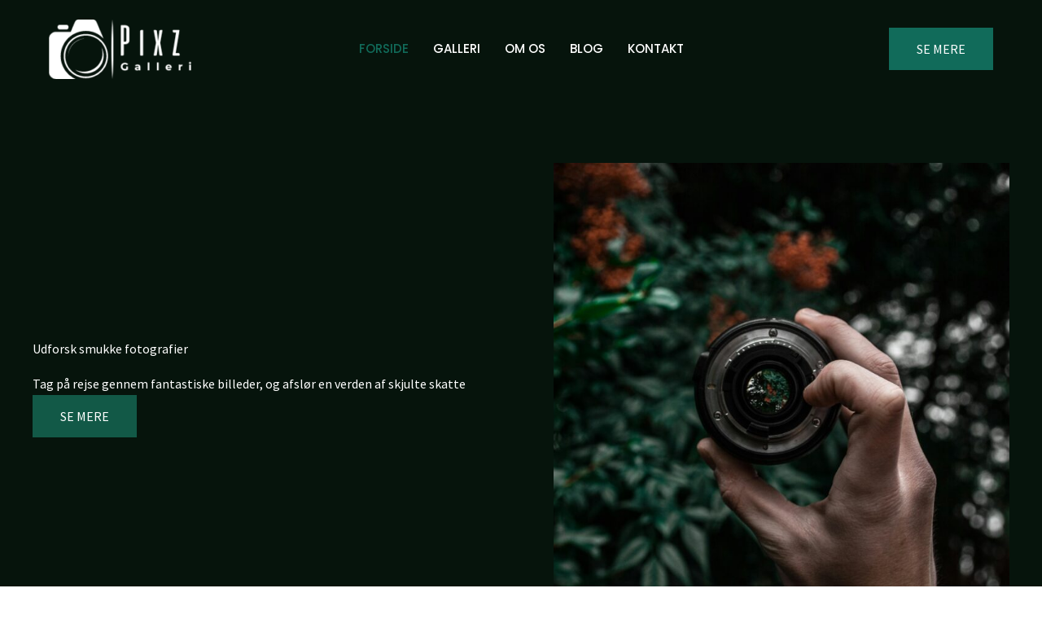

--- FILE ---
content_type: text/css
request_url: https://pixz.nu/wp-content/uploads/uag-plugin/assets/0/uag-css-60.css?ver=1768933597
body_size: 13802
content:
.wp-block-uagb-container.uagb-block-64999c16 .uagb-container__shape-top svg{width: calc( 100% + 1.3px );}.wp-block-uagb-container.uagb-block-64999c16 .uagb-container__shape.uagb-container__shape-top .uagb-container__shape-fill{fill: rgba(51,51,51,1);}.wp-block-uagb-container.uagb-block-64999c16 .uagb-container__shape-bottom svg{width: calc( 100% + 1.3px );}.wp-block-uagb-container.uagb-block-64999c16 .uagb-container__shape.uagb-container__shape-bottom .uagb-container__shape-fill{fill: rgba(51,51,51,1);}.wp-block-uagb-container.uagb-block-64999c16 .uagb-container__video-wrap video{opacity: 0.3;}.wp-block-uagb-container.uagb-is-root-container .uagb-block-64999c16{max-width: 100%;width: 100%;}.wp-block-uagb-container.uagb-is-root-container.alignfull.uagb-block-64999c16 > .uagb-container-inner-blocks-wrap{--inner-content-custom-width: min( 100%, 1200px);max-width: var(--inner-content-custom-width);width: 100%;flex-direction: column;align-items: center;justify-content: center;flex-wrap: nowrap;row-gap: 0px;column-gap: 0px;}.wp-block-uagb-container.uagb-block-64999c16{box-shadow: 0px 0px   #00000070 ;padding-top: 150px;padding-bottom: 150px;padding-left: 40px;padding-right: 40px;margin-top:  !important;margin-bottom:  !important;overflow: visible;order: initial;border-color: inherit;background-repeat: no-repeat;background-position: 50% 50%;background-size: cover;background-attachment: scroll;background-image: url(https://pixz.nu/wp-content/uploads/2024/03/pexels-photo-2388569-scaled-1.jpeg);background-clip: padding-box;row-gap: 0px;column-gap: 0px;}.wp-block-uagb-container.uagb-block-64999c16::before{content: "";position: absolute;pointer-events: none;top: -0px;left: -0px;width: calc(100% + 0px + 0px);height: calc(100% + 0px + 0px);border-color: inherit;background: var(--ast-global-color-7);opacity: 0.7;}.wp-block-uagb-advanced-heading.uagb-block-2db7960f.wp-block-uagb-advanced-heading .uagb-heading-text{color: var(--ast-global-color-5);}.wp-block-uagb-advanced-heading.uagb-block-2db7960f.wp-block-uagb-advanced-heading {text-align: center;margin-bottom: 15px;padding-top: 0%;padding-right: 15%;padding-bottom: 0%;padding-left: 15%;}.wp-block-uagb-advanced-heading.uagb-block-2db7960f.wp-block-uagb-advanced-heading .uagb-desc-text{color: var(--ast-global-color-5);margin-bottom: 0px;}.wp-block-uagb-advanced-heading.uagb-block-2db7960f.wp-block-uagb-advanced-heading .uagb-highlight{font-style: normal;font-weight: Default;background: #007cba;color: #fff;-webkit-text-fill-color: #fff;}.wp-block-uagb-advanced-heading.uagb-block-2db7960f.wp-block-uagb-advanced-heading .uagb-highlight::-moz-selection{color: #fff;background: #007cba;-webkit-text-fill-color: #fff;}.wp-block-uagb-advanced-heading.uagb-block-2db7960f.wp-block-uagb-advanced-heading .uagb-highlight::selection{color: #fff;background: #007cba;-webkit-text-fill-color: #fff;}.wp-block-uagb-advanced-heading.uagb-block-626dfe2a.wp-block-uagb-advanced-heading {text-align: center;margin-bottom: 35px;padding-top: 0%;padding-right: 15%;padding-bottom: 0%;padding-left: 15%;}.wp-block-uagb-advanced-heading.uagb-block-626dfe2a.wp-block-uagb-advanced-heading .uagb-desc-text{color: var(--ast-global-color-5);margin-bottom: 0px;}.wp-block-uagb-advanced-heading.uagb-block-626dfe2a.wp-block-uagb-advanced-heading .uagb-highlight{font-style: normal;font-weight: Default;background: #007cba;color: #fff;-webkit-text-fill-color: #fff;}.wp-block-uagb-advanced-heading.uagb-block-626dfe2a.wp-block-uagb-advanced-heading .uagb-highlight::-moz-selection{color: #fff;background: #007cba;-webkit-text-fill-color: #fff;}.wp-block-uagb-advanced-heading.uagb-block-626dfe2a.wp-block-uagb-advanced-heading .uagb-highlight::selection{color: #fff;background: #007cba;-webkit-text-fill-color: #fff;}.wp-block-uagb-advanced-heading.uagb-block-626dfe2a .uagb-heading-text{margin-bottom: 15px;}.uagb-block-86916700.wp-block-uagb-buttons.uagb-buttons__outer-wrap .uagb-buttons__wrap {gap: 15px;}.uagb-block-86916700.uagb-buttons__outer-wrap .uagb-buttons__wrap {justify-content: center;align-items: center;}.wp-block-uagb-buttons .uagb-block-cb78da4d .uagb-button__wrapper  .uagb-buttons-repeater.wp-block-button__link{box-shadow: 0px 0px 0 #00000026;}.wp-block-uagb-buttons .uagb-block-cb78da4d .uagb-buttons-repeater .uagb-button__icon > svg{width: 15px;height: 15px;}.wp-block-uagb-buttons .uagb-block-cb78da4d .uagb-buttons-repeater .uagb-button__icon-position-after{margin-left: 8px;}.wp-block-uagb-buttons .uagb-block-cb78da4d .uagb-buttons-repeater .uagb-button__icon-position-before{margin-right: 8px;}@media only screen and (max-width: 976px) {.wp-block-uagb-container.uagb-is-root-container .uagb-block-64999c16{width: 100%;}.wp-block-uagb-container.uagb-is-root-container.alignfull.uagb-block-64999c16 > .uagb-container-inner-blocks-wrap{--inner-content-custom-width: min( 100%, 1024px);max-width: var(--inner-content-custom-width);width: 100%;row-gap: 0px;}.wp-block-uagb-container.uagb-block-64999c16{padding-top: 100px;padding-bottom: 100px;padding-left: 32px;padding-right: 32px;margin-top:  !important;margin-bottom:  !important;order: initial;background-image: url(https://pixz.nu/wp-content/uploads/2024/03/pexels-photo-2388569-scaled-1.jpeg);background-clip: padding-box;row-gap: 0px;}.wp-block-uagb-container.uagb-block-64999c16::before{top: -0px;left: -0px;width: calc(100% + 0px + 0px);height: calc(100% + 0px + 0px);background: var(--ast-global-color-7);opacity: 0.7;}.wp-block-uagb-advanced-heading.uagb-block-2db7960f.wp-block-uagb-advanced-heading {padding-top: 0%;padding-right: 8%;padding-bottom: 0%;padding-left: 8%;margin-bottom: 15px;}.wp-block-uagb-advanced-heading.uagb-block-626dfe2a.wp-block-uagb-advanced-heading {padding-top: 0%;padding-right: 8%;padding-bottom: 0%;padding-left: 8%;margin-bottom: 25px;}.uagb-block-86916700.uagb-buttons__outer-wrap .uagb-buttons__wrap {justify-content: center;align-items: center;}.uagb-block-86916700.uagb-buttons__outer-wrap .uagb-buttons__wrap .wp-block-button{width: auto;}}@media only screen and (max-width: 767px) {.wp-block-uagb-container.uagb-is-root-container .uagb-block-64999c16{max-width: 100%;width: 100%;}.wp-block-uagb-container.uagb-is-root-container.alignfull.uagb-block-64999c16 > .uagb-container-inner-blocks-wrap{--inner-content-custom-width: min( 100%, 767px);max-width: var(--inner-content-custom-width);width: 100%;flex-wrap: wrap;row-gap: 0px;}.wp-block-uagb-container.uagb-block-64999c16{padding-top: 80px;padding-bottom: 80px;padding-left: 24px;padding-right: 24px;margin-top:  !important;margin-bottom:  !important;row-gap: 0px;order: initial;background-image: url(https://pixz.nu/wp-content/uploads/2024/03/pexels-photo-2388569-scaled-1.jpeg);background-clip: padding-box;}.wp-block-uagb-container.uagb-block-64999c16::before{top: -0px;left: -0px;width: calc(100% + 0px + 0px);height: calc(100% + 0px + 0px);background: var(--ast-global-color-7);opacity: 0.7;}.wp-block-uagb-advanced-heading.uagb-block-2db7960f.wp-block-uagb-advanced-heading {padding-top: 0px;padding-right: 0px;padding-bottom: 0px;padding-left: 0px;margin-top: 0px;margin-right: 0px;margin-bottom: 12px;margin-left: 0px;}.wp-block-uagb-advanced-heading.uagb-block-2db7960f.wp-block-uagb-advanced-heading .uagb-desc-text{margin-bottom: 0px;}.wp-block-uagb-advanced-heading.uagb-block-626dfe2a.wp-block-uagb-advanced-heading {padding-top: 0px;padding-right: 0px;padding-bottom: 0px;padding-left: 0px;margin-bottom: 24px;}.uagb-block-86916700.uagb-buttons__outer-wrap .uagb-buttons__wrap {justify-content: center;align-items: center;}.uagb-block-86916700.uagb-buttons__outer-wrap .uagb-buttons__wrap .wp-block-button{width: auto;}}.wp-block-uagb-container{display:flex;position:relative;box-sizing:border-box;transition-property:box-shadow;transition-duration:0.2s;transition-timing-function:ease}.wp-block-uagb-container .spectra-container-link-overlay{bottom:0;left:0;position:absolute;right:0;top:0;z-index:10}.wp-block-uagb-container.uagb-is-root-container{margin-left:auto;margin-right:auto}.wp-block-uagb-container.alignfull.uagb-is-root-container .uagb-container-inner-blocks-wrap{display:flex;position:relative;box-sizing:border-box;margin-left:auto !important;margin-right:auto !important}.wp-block-uagb-container .wp-block-uagb-blockquote,.wp-block-uagb-container .wp-block-spectra-pro-login,.wp-block-uagb-container .wp-block-spectra-pro-register{margin:unset}.wp-block-uagb-container .uagb-container__video-wrap{height:100%;width:100%;top:0;left:0;position:absolute;overflow:hidden;-webkit-transition:opacity 1s;-o-transition:opacity 1s;transition:opacity 1s}.wp-block-uagb-container .uagb-container__video-wrap video{max-width:100%;width:100%;height:100%;margin:0;line-height:1;border:none;display:inline-block;vertical-align:baseline;-o-object-fit:cover;object-fit:cover;background-size:cover}.wp-block-uagb-container.uagb-layout-grid{display:grid;width:100%}.wp-block-uagb-container.uagb-layout-grid>.uagb-container-inner-blocks-wrap{display:inherit;width:inherit}.wp-block-uagb-container.uagb-layout-grid>.uagb-container-inner-blocks-wrap>.wp-block-uagb-container{max-width:unset !important;width:unset !important}.wp-block-uagb-container.uagb-layout-grid>.wp-block-uagb-container{max-width:unset !important;width:unset !important}.wp-block-uagb-container.uagb-layout-grid.uagb-is-root-container{margin-left:auto;margin-right:auto}.wp-block-uagb-container.uagb-layout-grid.uagb-is-root-container>.wp-block-uagb-container{max-width:unset !important;width:unset !important}.wp-block-uagb-container.uagb-layout-grid.alignwide.uagb-is-root-container{margin-left:auto;margin-right:auto}.wp-block-uagb-container.uagb-layout-grid.alignfull.uagb-is-root-container .uagb-container-inner-blocks-wrap{display:inherit;position:relative;box-sizing:border-box;margin-left:auto !important;margin-right:auto !important}body .wp-block-uagb-container>.uagb-container-inner-blocks-wrap>*:not(.wp-block-uagb-container):not(.wp-block-uagb-column):not(.wp-block-uagb-container):not(.wp-block-uagb-section):not(.uagb-container__shape):not(.uagb-container__video-wrap):not(.wp-block-spectra-pro-register):not(.wp-block-spectra-pro-login):not(.uagb-slider-container):not(.spectra-image-gallery__control-lightbox):not(.wp-block-uagb-info-box),body .wp-block-uagb-container>.uagb-container-inner-blocks-wrap,body .wp-block-uagb-container>*:not(.wp-block-uagb-container):not(.wp-block-uagb-column):not(.wp-block-uagb-container):not(.wp-block-uagb-section):not(.uagb-container__shape):not(.uagb-container__video-wrap):not(.wp-block-spectra-pro-register):not(.wp-block-spectra-pro-login):not(.uagb-slider-container):not(.spectra-container-link-overlay):not(.spectra-image-gallery__control-lightbox):not(.wp-block-uagb-lottie):not(.uagb-faq__outer-wrap){min-width:unset !important;width:100%;position:relative}body .ast-container .wp-block-uagb-container>.uagb-container-inner-blocks-wrap>.wp-block-uagb-container>ul,body .ast-container .wp-block-uagb-container>.uagb-container-inner-blocks-wrap>.wp-block-uagb-container ol,body .ast-container .wp-block-uagb-container>.uagb-container-inner-blocks-wrap>ul,body .ast-container .wp-block-uagb-container>.uagb-container-inner-blocks-wrap ol{max-width:-webkit-fill-available;margin-block-start:0;margin-block-end:0;margin-left:20px}.ast-plain-container .editor-styles-wrapper .block-editor-block-list__layout.is-root-container .uagb-is-root-container.wp-block-uagb-container.alignwide{margin-left:auto;margin-right:auto}.uagb-container__shape{overflow:hidden;position:absolute;left:0;width:100%;line-height:0;direction:ltr}.uagb-container__shape-top{top:-3px}.uagb-container__shape-bottom{bottom:-3px}.uagb-container__shape.uagb-container__invert.uagb-container__shape-bottom,.uagb-container__shape.uagb-container__invert.uagb-container__shape-top{-webkit-transform:rotate(180deg);-ms-transform:rotate(180deg);transform:rotate(180deg)}.uagb-container__shape.uagb-container__shape-flip svg{transform:translateX(-50%) rotateY(180deg)}.uagb-container__shape svg{display:block;width:-webkit-calc(100% + 1.3px);width:calc(100% + 1.3px);position:relative;left:50%;-webkit-transform:translateX(-50%);-ms-transform:translateX(-50%);transform:translateX(-50%)}.uagb-container__shape .uagb-container__shape-fill{-webkit-transform-origin:center;-ms-transform-origin:center;transform-origin:center;-webkit-transform:rotateY(0deg);transform:rotateY(0deg)}.uagb-container__shape.uagb-container__shape-above-content{z-index:9;pointer-events:none}.nv-single-page-wrap .nv-content-wrap.entry-content .wp-block-uagb-container.alignfull{margin-left:calc(50% - 50vw);margin-right:calc(50% - 50vw)}@media only screen and (max-width: 767px){.wp-block-uagb-container .wp-block-uagb-advanced-heading{width:-webkit-fill-available}}.wp-block-uagb-image--align-none{justify-content:center}
.wp-block-uagb-advanced-heading h1,.wp-block-uagb-advanced-heading h2,.wp-block-uagb-advanced-heading h3,.wp-block-uagb-advanced-heading h4,.wp-block-uagb-advanced-heading h5,.wp-block-uagb-advanced-heading h6,.wp-block-uagb-advanced-heading p,.wp-block-uagb-advanced-heading div{word-break:break-word}.wp-block-uagb-advanced-heading .uagb-heading-text{margin:0}.wp-block-uagb-advanced-heading .uagb-desc-text{margin:0}.wp-block-uagb-advanced-heading .uagb-separator{font-size:0;border-top-style:solid;display:inline-block;margin:0 0 10px 0}.wp-block-uagb-advanced-heading .uagb-highlight{color:#f78a0c;border:0;transition:all 0.3s ease}.uag-highlight-toolbar{border-left:0;border-top:0;border-bottom:0;border-radius:0;border-right-color:#1e1e1e}.uag-highlight-toolbar .components-button{border-radius:0;outline:none}.uag-highlight-toolbar .components-button.is-primary{color:#fff}
.uagb-buttons__outer-wrap .uagb-buttons__wrap{display:inline-flex;width:100%}.uagb-buttons__outer-wrap.uagb-btn__small-btn .uagb-buttons-repeater.wp-block-button__link:not(.is-style-outline),.uagb-buttons__outer-wrap.uagb-btn__small-btn .uagb-buttons-repeater.ast-outline-button{padding:5px 10px}.uagb-buttons__outer-wrap.uagb-btn__medium-btn .uagb-buttons-repeater.wp-block-button__link:not(.is-style-outline),.uagb-buttons__outer-wrap.uagb-btn__medium-btn .uagb-buttons-repeater.ast-outline-button{padding:12px 24px}.uagb-buttons__outer-wrap.uagb-btn__large-btn .uagb-buttons-repeater.wp-block-button__link:not(.is-style-outline),.uagb-buttons__outer-wrap.uagb-btn__large-btn .uagb-buttons-repeater.ast-outline-button{padding:20px 30px}.uagb-buttons__outer-wrap.uagb-btn__extralarge-btn .uagb-buttons-repeater.wp-block-button__link:not(.is-style-outline),.uagb-buttons__outer-wrap.uagb-btn__extralarge-btn .uagb-buttons-repeater.ast-outline-button{padding:30px 65px}@media (max-width: 976px){.uagb-buttons__outer-wrap.uagb-btn-tablet__small-btn .uagb-buttons-repeater.wp-block-button__link:not(.is-style-outline),.uagb-buttons__outer-wrap.uagb-btn-tablet__small-btn .uagb-buttons-repeater.ast-outline-button{padding:5px 10px}.uagb-buttons__outer-wrap.uagb-btn-tablet__medium-btn .uagb-buttons-repeater.wp-block-button__link:not(.is-style-outline),.uagb-buttons__outer-wrap.uagb-btn-tablet__medium-btn .uagb-buttons-repeater.ast-outline-button{padding:12px 24px}.uagb-buttons__outer-wrap.uagb-btn-tablet__large-btn .uagb-buttons-repeater.wp-block-button__link:not(.is-style-outline),.uagb-buttons__outer-wrap.uagb-btn-tablet__large-btn .uagb-buttons-repeater.ast-outline-button{padding:20px 30px}.uagb-buttons__outer-wrap.uagb-btn-tablet__extralarge-btn .uagb-buttons-repeater.wp-block-button__link:not(.is-style-outline),.uagb-buttons__outer-wrap.uagb-btn-tablet__extralarge-btn .uagb-buttons-repeater.ast-outline-button{padding:30px 65px}}@media (max-width: 767px){.uagb-buttons__outer-wrap.uagb-btn-mobile__small-btn .uagb-buttons-repeater.wp-block-button__link:not(.is-style-outline),.uagb-buttons__outer-wrap.uagb-btn-mobile__small-btn .uagb-buttons-repeater.ast-outline-button{padding:5px 10px}.uagb-buttons__outer-wrap.uagb-btn-mobile__medium-btn .uagb-buttons-repeater.wp-block-button__link:not(.is-style-outline),.uagb-buttons__outer-wrap.uagb-btn-mobile__medium-btn .uagb-buttons-repeater.ast-outline-button{padding:12px 24px}.uagb-buttons__outer-wrap.uagb-btn-mobile__large-btn .uagb-buttons-repeater.wp-block-button__link:not(.is-style-outline),.uagb-buttons__outer-wrap.uagb-btn-mobile__large-btn .uagb-buttons-repeater.ast-outline-button{padding:20px 30px}.uagb-buttons__outer-wrap.uagb-btn-mobile__extralarge-btn .uagb-buttons-repeater.wp-block-button__link:not(.is-style-outline),.uagb-buttons__outer-wrap.uagb-btn-mobile__extralarge-btn .uagb-buttons-repeater.ast-outline-button{padding:30px 65px}}
.uagb-buttons__outer-wrap .uagb-buttons-repeater{display:flex;justify-content:center;align-items:center;transition:box-shadow 0.2s ease}.uagb-buttons__outer-wrap .uagb-buttons-repeater a.uagb-button__link{display:flex;justify-content:center}.uagb-buttons__outer-wrap .uagb-buttons-repeater .uagb-button__icon{font-size:inherit;display:flex;align-items:center}.uagb-buttons__outer-wrap .uagb-buttons-repeater .uagb-button__icon svg{fill:currentColor;width:inherit;height:inherit}
.wp-block-uagb-image{display:flex}.wp-block-uagb-image__figure{position:relative;display:flex;flex-direction:column;max-width:100%;height:auto;margin:0}.wp-block-uagb-image__figure img{height:auto;display:flex;max-width:100%;transition:box-shadow 0.2s ease}.wp-block-uagb-image__figure>a{display:inline-block}.wp-block-uagb-image__figure figcaption{text-align:center;margin-top:0.5em;margin-bottom:1em}.wp-block-uagb-image .components-placeholder.block-editor-media-placeholder .components-placeholder__instructions{align-self:center}.wp-block-uagb-image--align-left{text-align:left}.wp-block-uagb-image--align-right{text-align:right}.wp-block-uagb-image--align-center{text-align:center}.wp-block-uagb-image--align-full .wp-block-uagb-image__figure{margin-left:calc(50% - 50vw);margin-right:calc(50% - 50vw);max-width:100vw;width:100vw;height:auto}.wp-block-uagb-image--align-full .wp-block-uagb-image__figure img{height:auto;width:100% !important}.wp-block-uagb-image--align-wide .wp-block-uagb-image__figure img{height:auto;width:100%}.wp-block-uagb-image--layout-overlay__color-wrapper{position:absolute;left:0;top:0;right:0;bottom:0;opacity:0.2;background:rgba(0,0,0,0.5);transition:opacity 0.35s ease-in-out}.wp-block-uagb-image--layout-overlay-link{position:absolute;left:0;right:0;bottom:0;top:0}.wp-block-uagb-image--layout-overlay .wp-block-uagb-image__figure:hover .wp-block-uagb-image--layout-overlay__color-wrapper{opacity:1}.wp-block-uagb-image--layout-overlay__inner{position:absolute;left:15px;right:15px;bottom:15px;top:15px;display:flex;align-items:center;justify-content:center;flex-direction:column;border-color:#fff;transition:0.35s ease-in-out}.wp-block-uagb-image--layout-overlay__inner.top-left,.wp-block-uagb-image--layout-overlay__inner.top-center,.wp-block-uagb-image--layout-overlay__inner.top-right{justify-content:flex-start}.wp-block-uagb-image--layout-overlay__inner.bottom-left,.wp-block-uagb-image--layout-overlay__inner.bottom-center,.wp-block-uagb-image--layout-overlay__inner.bottom-right{justify-content:flex-end}.wp-block-uagb-image--layout-overlay__inner.top-left,.wp-block-uagb-image--layout-overlay__inner.center-left,.wp-block-uagb-image--layout-overlay__inner.bottom-left{align-items:flex-start}.wp-block-uagb-image--layout-overlay__inner.top-right,.wp-block-uagb-image--layout-overlay__inner.center-right,.wp-block-uagb-image--layout-overlay__inner.bottom-right{align-items:flex-end}.wp-block-uagb-image--layout-overlay__inner .uagb-image-heading{color:#fff;transition:transform 0.35s, opacity 0.35s ease-in-out;transform:translate3d(0, 24px, 0);margin:0;line-height:1em}.wp-block-uagb-image--layout-overlay__inner .uagb-image-separator{width:30%;border-top-width:2px;border-top-color:#fff;border-top-style:solid;margin-bottom:10px;opacity:0;transition:transform 0.4s, opacity 0.4s ease-in-out;transform:translate3d(0, 30px, 0)}.wp-block-uagb-image--layout-overlay__inner .uagb-image-caption{opacity:0;overflow:visible;color:#fff;transition:transform 0.45s, opacity 0.45s ease-in-out;transform:translate3d(0, 35px, 0)}.wp-block-uagb-image--layout-overlay__inner:hover .uagb-image-heading,.wp-block-uagb-image--layout-overlay__inner:hover .uagb-image-separator,.wp-block-uagb-image--layout-overlay__inner:hover .uagb-image-caption{opacity:1;transform:translate3d(0, 0, 0)}.wp-block-uagb-image--effect-zoomin .wp-block-uagb-image__figure img,.wp-block-uagb-image--effect-zoomin .wp-block-uagb-image__figure .wp-block-uagb-image--layout-overlay__color-wrapper{transform:scale(1);transition:transform 0.35s ease-in-out}.wp-block-uagb-image--effect-zoomin .wp-block-uagb-image__figure:hover img,.wp-block-uagb-image--effect-zoomin .wp-block-uagb-image__figure:hover .wp-block-uagb-image--layout-overlay__color-wrapper{transform:scale(1.05)}.wp-block-uagb-image--effect-slide .wp-block-uagb-image__figure img,.wp-block-uagb-image--effect-slide .wp-block-uagb-image__figure .wp-block-uagb-image--layout-overlay__color-wrapper{width:calc(100% + 40px) !important;max-width:none !important;transform:translate3d(-40px, 0, 0);transition:transform 0.35s ease-in-out}.wp-block-uagb-image--effect-slide .wp-block-uagb-image__figure:hover img,.wp-block-uagb-image--effect-slide .wp-block-uagb-image__figure:hover .wp-block-uagb-image--layout-overlay__color-wrapper{transform:translate3d(0, 0, 0)}.wp-block-uagb-image--effect-grayscale img{filter:grayscale(0%);transition:0.35s ease-in-out}.wp-block-uagb-image--effect-grayscale:hover img{filter:grayscale(100%)}.wp-block-uagb-image--effect-blur img{filter:blur(0);transition:0.35s ease-in-out}.wp-block-uagb-image--effect-blur:hover img{filter:blur(3px)}
.uagb-ifb-content>svg *{-webkit-transition:all 0.2s;-o-transition:all 0.2s;transition:all 0.2s}.uagb-ifb-content>svg,.uagb-ifb-content{display:inline-block}.uagb-ifb-content>svg{vertical-align:middle;width:inherit;height:inherit;font-style:initial}.uagb-ifb-content .uagb-ifb-icon-wrap svg{box-sizing:content-box;width:inherit;height:inherit}.uagb-ifb-button-wrapper:empty{display:none}div.uagb-ifb-button-wrapper a.uagb-infobox-cta-link,div.uagb-ifb-cta a.uagb-infobox-cta-link,.entry .entry-content a.uagb-infobox-cta-link,a.uagb-infobox-link-wrap,.entry .entry-content a.uagb-infobox-link-wrap{text-decoration:none;align-items:center}.uagb-infobox-icon-left-title.uagb-infobox-image-valign-middle .uagb-ifb-title-wrap,.uagb-infobox-icon-right-title.uagb-infobox-image-valign-middle .uagb-ifb-title-wrap,.uagb-infobox-image-valign-middle .uagb-ifb-icon-wrap,.uagb-infobox-image-valign-middle .uagb-ifb-image-content,.uagb-infobox-icon-left.uagb-infobox-image-valign-middle .uagb-ifb-content,.uagb-infobox-icon-right.uagb-infobox-image-valign-middle .uagb-ifb-content{-ms-flex-item-align:center;-webkit-align-self:center;align-self:center}.uagb-infobox-icon-left-title.uagb-infobox-image-valign-top .uagb-ifb-title-wrap,.uagb-infobox-icon-right-title.uagb-infobox-image-valign-top .uagb-ifb-title-wrap,.uagb-infobox-image-valign-top .uagb-ifb-icon-wrap,.uagb-infobox-image-valign-top .uagb-ifb-image-content,.uagb-infobox-icon-left.uagb-infobox-image-valign-top .uagb-ifb-content,.uagb-infobox-icon-right.uagb-infobox-image-valign-top .uagb-ifb-content{-webkit-align-self:self-start;align-self:self-start}.uagb-infobox-left{justify-content:flex-start;text-align:left;-webkit-box-pack:start;-ms-flex-pack:start;-webkit-justify-content:flex-start;-moz-box-pack:start}.uagb-infobox-center{justify-content:center;text-align:center;-webkit-box-pack:center;-ms-flex-pack:center;-webkit-justify-content:center;-moz-box-pack:center}.uagb-infobox-right{justify-content:flex-end;text-align:right;-webkit-box-pack:end;-ms-flex-pack:end;-webkit-justify-content:flex-end;-moz-box-pack:end}.uagb-infobox-icon-above-title.uagb-infobox__content-wrap,.uagb-infobox-icon-below-title.uagb-infobox__content-wrap{display:block;width:100%}.uagb-infobox-icon-left-title .uagb-ifb-content>svg,.uagb-infobox-icon-left .uagb-ifb-content>svg{margin-right:10px}.uagb-infobox-icon-right-title .uagb-ifb-content>svg,.uagb-infobox-icon-right .uagb-ifb-content>svg{margin-left:10px}.uagb-infobox-icon-left.uagb-infobox__content-wrap,.uagb-infobox-icon-right.uagb-infobox__content-wrap,.uagb-infobox-icon-left-title .uagb-ifb-left-title-image,.uagb-infobox-icon-right-title .uagb-ifb-right-title-image{display:-webkit-box;display:-ms-flexbox;display:-webkit-flex;display:-moz-box;display:flex;-js-display:flex}.uagb-infobox-icon-left-title .uagb-ifb-left-title-image .uagb-ifb-image-content,.uagb-infobox-icon-right-title .uagb-ifb-right-title-image .uagb-ifb-image-content,.uagb-infobox-icon-left .uagb-ifb-image-content,.uagb-infobox-icon-right .uagb-ifb-image-content{flex-shrink:0;line-height:0}.uagb-infobox-icon-left-title .uagb-ifb-left-title-image .uagb-ifb-title-wrap,.uagb-infobox-icon-right-title .uagb-ifb-right-title-image .uagb-ifb-title-wrap,.uagb-infobox-icon-left .uagb-ifb-content,.uagb-infobox-icon-right .uagb-ifb-content{flex-grow:1}.uagb-infobox-icon-right.uagb-infobox__content-wrap,.uagb-infobox-icon-right-title .uagb-ifb-right-title-image{-webkit-box-pack:end;-ms-flex-pack:end;-webkit-justify-content:flex-end;-moz-box-pack:end;justify-content:flex-end}.uagb-ifb-content img{position:relative;display:inline-block;line-height:0;width:auto;height:auto !important;max-width:100%;border-radius:inherit;-webkit-box-sizing:content-box;-moz-box-sizing:content-box;-webkit-border-radius:inherit}.uagb-infobox-module-link{position:absolute;top:0;right:0;bottom:0;left:0;z-index:4;width:100%;height:100%}.uagb-edit-mode .uagb-infobox-module-link{z-index:2}.uagb-infobox-link-icon-after{margin-right:0;margin-left:5px}.uagb-infobox-link-icon-before{margin-right:5px;margin-left:0}.uagb-infobox-link-icon{-webkit-transition:all 200ms linear;transition:all 200ms linear}.uagb-infobox__content-wrap{box-sizing:border-box;position:relative;width:100%;word-break:break-word;z-index:1}.uagb-ifb-separator{display:inline-block;margin:0;border-top-color:#333;border-top-style:solid;border-top-width:2px;line-height:0}.uagb-ifb-button-wrapper{line-height:1}.uagb-ifb-button-wrapper.uagb-ifb-button-type-text .uagb-infobox-cta-link.wp-block-button__link{background-color:unset;border:none}.uagb-ifb-button-wrapper.uagb-ifb-button-type-text .uagb-infobox-cta-link.wp-block-button__link:hover{background-color:unset;border-color:unset}.uagb-ifb-button-wrapper .uagb-infobox-cta-link{cursor:pointer}.uagb-ifb-button-wrapper .uagb-infobox-cta-link.wp-block-button__link{width:auto}.uagb-ifb-button-wrapper .wp-block-button__link svg,.uagb-ifb-button-wrapper .ast-outline-button svg{fill:currentColor}.uagb-infobox__content-wrap a{-webkit-box-shadow:none;box-shadow:none;text-decoration:none}.uagb-ifb-title-wrap{width:100%}.uagb-ifb-title{margin-block-start:0}.uagb-ifb-title-wrap .uagb-ifb-title-prefix{display:block;padding:0;margin:0}.uagb-infobox__content-wrap.uagb-infobox__content-wrap{position:relative}.uagb-ifb-content{width:100%}.uagb-infobox__content-wrap.uagb-infobox,.uagb-ifb-content,.uagb-ifb-title-wrap,.uagb-ifb-title-prefix *,svg.dashicon.dashicons-upload{z-index:1}a.uagb-infobox-link-wrap{color:inherit}.uagb-ifb-content p:empty{display:none}.uagb-infobox__content-wrap .uagb-ifb-content img{display:inline-block;max-width:100%}.uagb-infobox__content-wrap .uagb-ifb-content svg{display:inline-block}.uagb-infobox__content-wrap .uagb-ifb-icon-wrap,.uagb-infobox-icon-left .uagb-ifb-image-content,.uagb-infobox-icon-right .uagb-ifb-image-content{box-sizing:content-box}.uagb-infobox-cta-link>svg{vertical-align:middle;width:15px;height:15px;font-size:15px}.uagb-infobox-cta-link{display:inline-flex}.block-editor-page #wpwrap .uagb-infobox-cta-link svg,.uagb-infobox-cta-link svg{font-style:normal}.uagb-infobox-icon-left-title .uagb-ifb-icon-wrap,.uagb-infobox-icon-left .uagb-ifb-icon-wrap{margin-right:10px;line-height:0}.uagb-infobox-icon-right-title .uagb-ifb-icon-wrap,.uagb-infobox-icon-right .uagb-ifb-icon-wrap{margin-left:10px;line-height:0}html[dir="rtl"] .uagb-infobox-icon-left-title .uagb-ifb-icon-wrap,html[dir="rtl"] .uagb-infobox-icon-left .uagb-ifb-icon-wrap{margin-left:10px;line-height:0}html[dir="rtl"] .uagb-infobox-icon-right-title .uagb-ifb-icon-wrap,html[dir="rtl"] .uagb-infobox-icon-right .uagb-ifb-icon-wrap{margin-right:10px;line-height:0}html[dir="rtl"] .uagb-infobox-left{justify-content:flex-end;text-align:right;-webkit-box-pack:end;-ms-flex-pack:end;-webkit-justify-content:flex-end;-moz-box-pack:end}html[dir="rtl"] .uagb-infobox-right{justify-content:flex-start;text-align:left;-webkit-box-pack:start;-ms-flex-pack:start;-webkit-justify-content:flex-start;-moz-box-pack:start}.uagb-infobox-icon-left .uagb-ifb-left-right-wrap,.uagb-infobox-icon-right .uagb-ifb-left-right-wrap,.uagb-infobox-icon-left-title .uagb-ifb-left-title-image,.uagb-infobox-icon-right-title .uagb-ifb-right-title-image{display:-webkit-box;display:-ms-flexbox;display:flex}.uagb-infobox-icon-right .uagb-ifb-left-right-wrap,.uagb-infobox-icon-right-title .uagb-ifb-right-title-image{-webkit-box-pack:end;-ms-flex-pack:end;-webkit-justify-content:flex-end;-moz-box-pack:end;justify-content:flex-end}a.uagb-infbox__link-to-all{position:absolute;top:0;left:0;z-index:3;width:100%;height:100%;box-shadow:none;text-decoration:none;-webkit-box-shadow:none}@media only screen and (max-width: 976px){.uagb-infobox-stacked-tablet.uagb-infobox__content-wrap .uagb-ifb-image-content{padding:0;margin-bottom:20px}.uagb-infobox-stacked-tablet.uagb-reverse-order-tablet.uagb-infobox__content-wrap{display:-webkit-inline-box;display:-ms-inline-flexbox;display:-webkit-inline-flex;display:-moz-inline-box;display:inline-flex;flex-direction:column-reverse;-js-display:inline-flex;-webkit-box-orient:vertical;-webkit-box-direction:reverse;-ms-flex-direction:column-reverse;-webkit-flex-direction:column-reverse;-moz-box-orient:vertical;-moz-box-direction:reverse}.uagb-infobox-stacked-tablet.uagb-infobox__content-wrap .uagb-ifb-content,.uagb-infobox-stacked-tablet.uagb-infobox__content-wrap .uagb-ifb-icon-wrap,.uagb-infobox-stacked-tablet.uagb-infobox__content-wrap .uagb-ifb-image-content{display:block;width:100%;text-align:center}.uagb-infobox-stacked-tablet.uagb-infobox__content-wrap .uagb-ifb-icon-wrap,.uagb-infobox-stacked-tablet.uagb-infobox__content-wrap .uagb-ifb-image-content{margin-right:0;margin-left:0}.uagb-infobox-stacked-tablet.uagb-infobox__content-wrap{display:inline-block}.uagb-infobox-icon-left-title.uagb-infobox-stacked-tablet .uagb-ifb-image-content,.uagb-infobox-icon-left-title.uagb-infobox-stacked-tablet .uagb-ifb-icon-wrap,.uagb-infobox-icon-left.uagb-infobox-stacked-tablet .uagb-ifb-image-content,.uagb-infobox-icon-left.uagb-infobox-stacked-tablet .uagb-ifb-icon-wrap{margin-right:0}.uagb-infobox-icon-right-title.uagb-infobox-stacked-tablet .uagb-ifb-image-content,.uagb-infobox-icon-right-title.uagb-infobox-stacked-tablet .uagb-ifb-icon-wrap,.uagb-infobox-icon-right.uagb-infobox-stacked-tablet .uagb-ifb-image-content,.uagb-infobox-icon-right.uagb-infobox-stacked-tablet .uagb-ifb-icon-wrap{margin-left:0}.uagb-infobox-icon-left-title .uagb-ifb-separator{margin:10px 0}}@media screen and (max-width: 767px){.uagb-infobox-stacked-mobile.uagb-infobox__content-wrap{display:inline-block}.uagb-infobox-stacked-mobile.uagb-infobox__content-wrap .uagb-ifb-image-content,.uagb-infobox-stacked-mobile.uagb-infobox__content-wrap .uagb-ifb-icon-wrap{padding:0;margin-bottom:20px;margin-right:0;margin-left:0}.uagb-infobox-stacked-mobile.uagb-infobox__content-wrap.uagb-reverse-order-mobile{display:-webkit-inline-box;display:-ms-inline-flexbox;display:-webkit-inline-flex;display:-moz-inline-box;display:inline-flex;flex-direction:column-reverse;-js-display:inline-flex;-webkit-box-orient:vertical;-webkit-box-direction:reverse;-ms-flex-direction:column-reverse;-webkit-flex-direction:column-reverse;-moz-box-orient:vertical;-moz-box-direction:reverse}.uagb-infobox-stacked-mobile.uagb-infobox__content-wrap .uagb-ifb-image-content,.uagb-infobox-stacked-mobile.uagb-infobox__content-wrap .uagb-ifb-icon-wrap,.uagb-infobox-stacked-mobile.uagb-infobox__content-wrap .uagb-ifb-content{display:block;width:100%;text-align:center}.uagb-infobox-icon-left-title.uagb-infobox-stacked-mobile .uagb-ifb-image-content,.uagb-infobox-icon-left-title.uagb-infobox-stacked-mobile .uagb-ifb-icon-wrap,.uagb-infobox-icon-left.uagb-infobox-stacked-mobile .uagb-ifb-image-content,.uagb-infobox-icon-left.uagb-infobox-stacked-mobile .uagb-ifb-icon-wrap{margin-right:0}.uagb-infobox-icon-right-title.uagb-infobox-stacked-mobile .uagb-ifb-image-content,.uagb-infobox-icon-right-title.uagb-infobox-stacked-mobile .uagb-ifb-icon-wrap,.uagb-infobox-icon-right.uagb-infobox-stacked-mobile .uagb-ifb-image-content,.uagb-infobox-icon-right.uagb-infobox-stacked-mobile .uagb-ifb-icon-wrap{margin-left:0}.uagb-infobox-icon-left-title .uagb-ifb-separator{margin:10px 0}}.uagb-ifb-icon svg{width:inherit;height:inherit;vertical-align:middle}.uagb-ifb-button-icon{height:15px;width:15px;font-size:15px;vertical-align:middle}.uagb-ifb-button-icon svg{height:inherit;width:inherit;display:inline-block}.uagb-ifb-button-icon.uagb-ifb-align-icon-after{float:right}.uagb-ifb-cta-button{display:inline-block}.uagb-disable-link{pointer-events:none}@media only screen and (min-width: 977px){.uagb-infobox-margin-wrapper{display:flex}}.uagb-ifb-content .uagb-ifb-desc p:last-child{margin-bottom:0}
﻿.wp-block-uagb-image-gallery{display:-ms-flex;display:-moz-flex;display:-webkit-flex;display:flex;-webkit-justify-content:center;justify-content:center;flex-direction:column}.spectra-image-gallery *{box-sizing:border-box}.spectra-image-gallery__layout--grid{display:-moz-grid;display:-ms-grid;display:grid;grid-template-columns:repeat(3, minmax(0, 1fr))}.spectra-image-gallery__layout--grid-col-1{grid-template-columns:repeat(1, minmax(0, 1fr))}.spectra-image-gallery__layout--grid-col-2{grid-template-columns:repeat(2, minmax(0, 1fr))}.spectra-image-gallery__layout--grid-col-3{grid-template-columns:repeat(3, minmax(0, 1fr))}.spectra-image-gallery__layout--grid-col-4{grid-template-columns:repeat(4, minmax(0, 1fr))}.spectra-image-gallery__layout--grid-col-5{grid-template-columns:repeat(5, minmax(0, 1fr))}.spectra-image-gallery__layout--grid-col-6{grid-template-columns:repeat(6, minmax(0, 1fr))}.spectra-image-gallery__layout--grid-col-7{grid-template-columns:repeat(7, minmax(0, 1fr))}.spectra-image-gallery__layout--grid-col-8{grid-template-columns:repeat(8, minmax(0, 1fr))}.spectra-image-gallery__layout--grid+.spectra-image-gallery__control-wrapper .spectra-image-gallery__control-arrows:hover{transform:scale(1.5);background-color:transparent}.spectra-image-gallery__layout--isogrid-col-1 .spectra-image-gallery__media-wrapper--isotope{width:100%}.spectra-image-gallery__layout--isogrid-col-2 .spectra-image-gallery__media-wrapper--isotope{width:50%}.spectra-image-gallery__layout--isogrid-col-3 .spectra-image-gallery__media-wrapper--isotope{width:33.33%}.spectra-image-gallery__layout--isogrid-col-4 .spectra-image-gallery__media-wrapper--isotope{width:25%}.spectra-image-gallery__layout--isogrid-col-5 .spectra-image-gallery__media-wrapper--isotope{width:20%}.spectra-image-gallery__layout--isogrid-col-6 .spectra-image-gallery__media-wrapper--isotope{width:16.66%}.spectra-image-gallery__layout--isogrid-col-7 .spectra-image-gallery__media-wrapper--isotope{width:14.28%}.spectra-image-gallery__layout--isogrid-col-8 .spectra-image-gallery__media-wrapper--isotope{width:12.5%}.spectra-image-gallery__layout--isogrid+.spectra-image-gallery__control-wrapper .spectra-image-gallery__control-arrows:hover{transform:scale(1.5);background-color:transparent}.spectra-image-gallery__layout--masonry-col-1 .spectra-image-gallery__media-wrapper--isotope{width:100%}.spectra-image-gallery__layout--masonry-col-2 .spectra-image-gallery__media-wrapper--isotope{width:50%}.spectra-image-gallery__layout--masonry-col-3 .spectra-image-gallery__media-wrapper--isotope{width:33.33%}.spectra-image-gallery__layout--masonry-col-4 .spectra-image-gallery__media-wrapper--isotope{width:25%}.spectra-image-gallery__layout--masonry-col-5 .spectra-image-gallery__media-wrapper--isotope{width:20%}.spectra-image-gallery__layout--masonry-col-6 .spectra-image-gallery__media-wrapper--isotope{width:16.66%}.spectra-image-gallery__layout--masonry-col-7 .spectra-image-gallery__media-wrapper--isotope{width:14.28%}.spectra-image-gallery__layout--masonry-col-8 .spectra-image-gallery__media-wrapper--isotope{width:12.5%}.spectra-image-gallery__layout--carousel{width:100%}.spectra-image-gallery__layout--carousel .slick-initialized{visibility:visible}.spectra-image-gallery__layout--carousel .slick-track{display:flex;align-items:center}.spectra-image-gallery__layout--carousel .slick-dots{padding:0;position:relative !important}.spectra-image-gallery__layout--carousel .slick-dots li button{padding:0}.spectra-image-gallery__layout--carousel .uagb-slick-carousel{padding:0}.spectra-image-gallery__layout--tiled{position:relative;display:grid;grid-auto-flow:dense;min-height:0;min-width:0}.spectra-image-gallery__layout--tiled-col-1{grid-template-columns:repeat(1, minmax(0, 1fr))}.spectra-image-gallery__layout--tiled-col-2{grid-template-columns:repeat(2, minmax(0, 1fr))}.spectra-image-gallery__layout--tiled-col-2 .spectra-image-gallery__media-wrapper{position:relative;min-width:0}.spectra-image-gallery__layout--tiled-col-2 .spectra-image-gallery__media-wrapper--wide{grid-column:span 2}.spectra-image-gallery__layout--tiled-col-2 .spectra-image-gallery__media-wrapper--tall{grid-row:span 2}.spectra-image-gallery__layout--tiled-col-2 .spectra-image-gallery__media-wrapper--focus{grid-row:span 2;grid-column:span 2}.spectra-image-gallery__layout--tiled-col-3{grid-template-columns:repeat(3, minmax(0, 1fr))}.spectra-image-gallery__layout--tiled-col-3 .spectra-image-gallery__media-wrapper{position:relative;min-width:0}.spectra-image-gallery__layout--tiled-col-3 .spectra-image-gallery__media-wrapper--wide{grid-column:span 2}.spectra-image-gallery__layout--tiled-col-3 .spectra-image-gallery__media-wrapper--tall{grid-row:span 2}.spectra-image-gallery__layout--tiled-col-3 .spectra-image-gallery__media-wrapper--focus{grid-row:span 2;grid-column:span 2}.spectra-image-gallery__layout--tiled-col-4{grid-template-columns:repeat(4, minmax(0, 1fr))}.spectra-image-gallery__layout--tiled-col-4 .spectra-image-gallery__media-wrapper{position:relative;min-width:0}.spectra-image-gallery__layout--tiled-col-4 .spectra-image-gallery__media-wrapper--wide{grid-column:span 2}.spectra-image-gallery__layout--tiled-col-4 .spectra-image-gallery__media-wrapper--tall{grid-row:span 2}.spectra-image-gallery__layout--tiled-col-4 .spectra-image-gallery__media-wrapper--focus{grid-row:span 2;grid-column:span 2}.spectra-image-gallery__layout--tiled-col-5{grid-template-columns:repeat(5, minmax(0, 1fr))}.spectra-image-gallery__layout--tiled-col-5 .spectra-image-gallery__media-wrapper{position:relative;min-width:0}.spectra-image-gallery__layout--tiled-col-5 .spectra-image-gallery__media-wrapper--wide{grid-column:span 2}.spectra-image-gallery__layout--tiled-col-5 .spectra-image-gallery__media-wrapper--tall{grid-row:span 2}.spectra-image-gallery__layout--tiled-col-5 .spectra-image-gallery__media-wrapper--focus{grid-row:span 2;grid-column:span 2}.spectra-image-gallery__layout--tiled-col-6{grid-template-columns:repeat(6, minmax(0, 1fr))}.spectra-image-gallery__layout--tiled-col-6 .spectra-image-gallery__media-wrapper{position:relative;min-width:0}.spectra-image-gallery__layout--tiled-col-6 .spectra-image-gallery__media-wrapper--wide{grid-column:span 2}.spectra-image-gallery__layout--tiled-col-6 .spectra-image-gallery__media-wrapper--tall{grid-row:span 2}.spectra-image-gallery__layout--tiled-col-6 .spectra-image-gallery__media-wrapper--focus{grid-row:span 2;grid-column:span 2}.spectra-image-gallery__layout--tiled-col-7{grid-template-columns:repeat(7, minmax(0, 1fr))}.spectra-image-gallery__layout--tiled-col-7 .spectra-image-gallery__media-wrapper{position:relative;min-width:0}.spectra-image-gallery__layout--tiled-col-7 .spectra-image-gallery__media-wrapper--wide{grid-column:span 2}.spectra-image-gallery__layout--tiled-col-7 .spectra-image-gallery__media-wrapper--tall{grid-row:span 2}.spectra-image-gallery__layout--tiled-col-7 .spectra-image-gallery__media-wrapper--focus{grid-row:span 2;grid-column:span 2}.spectra-image-gallery__layout--tiled-col-8{grid-template-columns:repeat(8, minmax(0, 1fr))}.spectra-image-gallery__layout--tiled-col-8 .spectra-image-gallery__media-wrapper{position:relative;min-width:0}.spectra-image-gallery__layout--tiled-col-8 .spectra-image-gallery__media-wrapper--wide{grid-column:span 2}.spectra-image-gallery__layout--tiled-col-8 .spectra-image-gallery__media-wrapper--tall{grid-row:span 2}.spectra-image-gallery__layout--tiled-col-8 .spectra-image-gallery__media-wrapper--focus{grid-row:span 2;grid-column:span 2}.spectra-image-gallery__media{position:relative;overflow:hidden;-webkit-transition:box-shadow 0.25s;-moz-transition:box-shadow 0.25s;-o-transition:box-shadow 0.25s;transition:box-shadow 0.25s}.spectra-image-gallery__media--flagged{cursor:not-allowed}.spectra-image-gallery__media--clickable{cursor:pointer}.spectra-image-gallery__media--grid{aspect-ratio:1}.spectra-image-gallery__media--masonry{width:100%}.spectra-image-gallery__media--carousel{width:100%}.spectra-image-gallery__media--tiled{aspect-ratio:1;display:flex;align-items:center;justify-content:center}.spectra-image-gallery__media--tiled-wide,.spectra-image-gallery__media--tiled-tall{aspect-ratio:unset;width:100%;height:100%}.spectra-image-gallery__media--tiled picture{width:100%;height:100%}.spectra-image-gallery__media-sizer{aspect-ratio:1}.spectra-image-gallery__media-wrapper{position:relative}.spectra-image-gallery__media-wrapper:hover .spectra-image-gallery__control-focus{opacity:0.25}.spectra-image-gallery__media-thumbnail{vertical-align:middle;-webkit-transition:filter 0.5s, transform 0.5s;-moz-transition:filter 0.5s, transform 0.5s;-o-transition:filter 0.5s, transform 0.5s;transition:filter 0.5s, transform 0.5s}.spectra-image-gallery__media-thumbnail--grid{width:100% !important;height:100% !important;-o-object-fit:cover;object-fit:cover}.spectra-image-gallery__media-thumbnail--masonry{width:100%}.spectra-image-gallery__media-thumbnail--carousel{width:100%}.spectra-image-gallery__media-thumbnail--tiled{width:100% !important;height:100% !important;-o-object-fit:cover;object-fit:cover}.spectra-image-gallery__media-thumbnail-blurrer{position:absolute;top:0;left:0;width:100% !important;height:100% !important;-webkit-transition:box-shadow 0.25s, -webkit-backdrop-filter 0.5s;-moz-transition:box-shadow 0.25s, backdrop-filter 0.5s;-o-transition:box-shadow 0.25s, backdrop-filter 0.5s;transition:box-shadow 0.25s, backdrop-filter 0.5s}.spectra-image-gallery__media-thumbnail-caption{-webkit-transition-property:color, background-color, border-color;-moz-transition-property:color, background-color, border-color;-o-transition-property:color, background-color, border-color;transition-property:color, background-color, border-color;-webkit-transition-duration:0.25s;-moz-transition-duration:0.25s;-o-transition-duration:0.25s;transition-duration:0.25s}.spectra-image-gallery__media-thumbnail-caption--overlay{display:-ms-flex;display:-moz-flex;display:-webkit-flex;display:flex;width:100%;height:100%;overflow:hidden;padding:1em}.spectra-image-gallery__media-thumbnail-caption--bar-inside{width:100%;overflow:hidden;padding:1em;max-height:90%}.spectra-image-gallery__media-thumbnail-caption--bar-outside{width:100%;overflow:hidden;padding:1em}.spectra-image-gallery__media-thumbnail-caption-wrapper{-webkit-transition:background-color 0.25s;-moz-transition:background-color 0.25s;-o-transition:background-color 0.25s;transition:background-color 0.25s}.spectra-image-gallery__media-thumbnail-caption-wrapper--overlay{position:absolute;top:0;left:0;width:100%;height:100%}.spectra-image-gallery__media-thumbnail-caption-wrapper--bar-inside{position:absolute;top:0;left:0;width:100%;height:100%;display:flex;overflow:hidden}.spectra-image-gallery__media-thumbnail-caption-wrapper--bar-outside{position:relative;width:100%;overflow:hidden}.spectra-image-gallery__control-wrapper{display:-ms-flex;display:-moz-flex;display:-webkit-flex;display:flex;width:100%;justify-content:center}.spectra-image-gallery__control-arrows{display:-ms-flex;display:-moz-flex;display:-webkit-flex;display:flex;align-items:center;background-color:transparent;padding:0;cursor:pointer;-webkit-transition-duration:0.25s;-moz-transition-duration:0.25s;-o-transition-duration:0.25s;transition-duration:0.25s}.spectra-image-gallery__control-arrows:disabled{opacity:0.25;cursor:initial}.spectra-image-gallery__control-arrows:focus{background-color:transparent}.spectra-image-gallery__control-arrows--grid{border:none}.spectra-image-gallery__control-arrows svg{-webkit-transition-duration:0.25s;-moz-transition-duration:0.25s;-o-transition-duration:0.25s;transition-duration:0.25s}.spectra-image-gallery__control-dots{display:-ms-flex;display:-moz-flex;display:-webkit-flex;display:flex;align-items:center;padding:0 !important;margin:0 !important}.spectra-image-gallery__control-dots li{position:relative;display:inline-block;width:20px;height:20px;margin:0;padding:0;cursor:pointer;-webkit-transition-duration:0.25s;-moz-transition-duration:0.25s;-o-transition-duration:0.25s;transition-duration:0.25s}.spectra-image-gallery__control-dots li:hover{transform:scale(1.5);background-color:transparent}.spectra-image-gallery__control-dots li button{font-size:0;line-height:0;display:block;box-sizing:border-box;width:20px;height:20px;padding:5px;cursor:pointer;color:transparent;border:0;outline:none;background:transparent;-webkit-transition-duration:0.25s;-moz-transition-duration:0.25s;-o-transition-duration:0.25s;transition-duration:0.25s}.spectra-image-gallery__control-dots li button::before{font-family:none;font-size:30px;line-height:20px;position:absolute;top:0;left:0;width:20px;height:20px;content:"•";text-align:center;opacity:0.25;-webkit-font-smoothing:antialiased;-moz-osx-font-smoothing:grayscale;-webkit-transition-duration:0.25s;-moz-transition-duration:0.25s;-o-transition-duration:0.25s;transition-duration:0.25s}.spectra-image-gallery__control-dots li.spectra-image-gallery__control-dot--active button::before{opacity:0.75}.spectra-image-gallery__control-loader{margin:0 auto;min-height:58px;line-height:58px;width:160px;text-align:center}.spectra-image-gallery__control-loader div{border-radius:100%;display:inline-block;-webkit-animation:sk-bouncedelay 1.4s infinite ease-in-out both;animation:sk-bouncedelay 1.4s infinite ease-in-out both}.spectra-image-gallery__control-loader div.spectra-image-gallery__control-loader--1{-webkit-animation-delay:-0.32s;animation-delay:-0.32s}.spectra-image-gallery__control-loader div.spectra-image-gallery__control-loader--2{-webkit-animation-delay:-0.16s;animation-delay:-0.16s}.spectra-image-gallery__control-button{cursor:pointer;-webkit-transition-duration:0.25s;-moz-transition-duration:0.25s;-o-transition-duration:0.25s;transition-duration:0.25s}.spectra-image-gallery__control-button.disabled{opacity:0.25;pointer-events:none}.spectra-image-gallery__control-focus{cursor:pointer;position:absolute;box-sizing:content-box !important;top:0;right:0;width:1.5em;height:1.5em;padding:0.5em;background-color:transparent;border:none;opacity:0;-webkit-transition-property:opacity;-moz-transition-property:opacity;-o-transition-property:opacity;transition-property:opacity;-webkit-transition-duration:0.25s;-moz-transition-duration:0.25s;-o-transition-duration:0.25s;transition-duration:0.25s}.spectra-image-gallery__control-focus:hover{opacity:1 !important}.spectra-image-gallery__control-focus svg{fill:#fff;filter:drop-shadow(1px 1px 1px rgba(0,0,0,0.5))}.spectra-image-gallery__control-lightbox{position:fixed;top:0;left:0;width:100vw !important;max-width:100vw !important;height:100vh !important;max-height:100vh !important;display:flex;flex-direction:column;opacity:0;-webkit-transition-property:opacity;-moz-transition-property:opacity;-o-transition-property:opacity;transition-property:opacity;z-index:999999999 !important;outline:none;margin-block-start:0;-webkit-transition-duration:0.25s;-moz-transition-duration:0.25s;-o-transition-duration:0.25s;transition-duration:0.25s}.spectra-image-gallery__control-lightbox--main{width:100%;flex:1}.spectra-image-gallery__control-lightbox--main .swiper-slide{height:100%;display:flex;flex-direction:column;align-items:center;justify-content:center}.spectra-image-gallery__control-lightbox--main .swiper-slide img{display:block;max-height:70%;max-width:80%}.spectra-image-gallery__control-lightbox--caption{position:absolute;bottom:0;left:0;width:100%;display:flex;align-items:center;justify-content:center;text-align:center}.spectra-image-gallery__control-lightbox--editor-link{-webkit-transition-property:color;-moz-transition-property:color;-o-transition-property:color;transition-property:color;-webkit-transition-duration:0.25s;-moz-transition-duration:0.25s;-o-transition-duration:0.25s;transition-duration:0.25s}.spectra-image-gallery__control-lightbox--thumbnails{width:75%}.spectra-image-gallery__control-lightbox--thumbnails-wrapper{width:100%}.spectra-image-gallery__control-lightbox--thumbnails .swiper-wrapper{height:150px}.spectra-image-gallery__control-lightbox--thumbnails .swiper-slide{cursor:pointer;height:100%;display:flex;flex-direction:column;align-items:center;justify-content:center;opacity:0.5;transform:scale(75%);-webkit-transition-property:opacity, transform;-moz-transition-property:opacity, transform;-o-transition-property:opacity, transform;transition-property:opacity, transform;-webkit-transition-duration:0.25s;-moz-transition-duration:0.25s;-o-transition-duration:0.25s;transition-duration:0.25s}.spectra-image-gallery__control-lightbox--thumbnails .swiper-slide-active{opacity:1;transform:scale(100%)}.spectra-image-gallery__control-lightbox--thumbnails .swiper-slide img{border-radius:3px}.spectra-image-gallery__control-lightbox--count{position:absolute;z-index:999}.spectra-image-gallery__control-lightbox--close{position:absolute;cursor:pointer;padding:0;background-color:transparent;border:none;outline:0;line-height:0;z-index:999;transition:transform 500ms}.spectra-image-gallery__control-lightbox--close:hover,.spectra-image-gallery__control-lightbox--close:focus,.spectra-image-gallery__control-lightbox--close:focus-visible{background-color:transparent;transform:scale(1.25)}.spectra-image-gallery__iso-ref-wrapper{-ms-overflow-style:none;scrollbar-width:none}.spectra-image-gallery__iso-ref-wrapper::-webkit-scrollbar{display:none}@media (max-width: 976px){.spectra-image-gallery__layout--grid-col-tab-1{grid-template-columns:repeat(1, minmax(0, 1fr))}.spectra-image-gallery__layout--grid-col-tab-2{grid-template-columns:repeat(2, minmax(0, 1fr))}.spectra-image-gallery__layout--grid-col-tab-3{grid-template-columns:repeat(3, minmax(0, 1fr))}.spectra-image-gallery__layout--grid-col-tab-4{grid-template-columns:repeat(4, minmax(0, 1fr))}.spectra-image-gallery__layout--grid-col-tab-5{grid-template-columns:repeat(5, minmax(0, 1fr))}.spectra-image-gallery__layout--grid-col-tab-6{grid-template-columns:repeat(6, minmax(0, 1fr))}.spectra-image-gallery__layout--grid-col-tab-7{grid-template-columns:repeat(7, minmax(0, 1fr))}.spectra-image-gallery__layout--grid-col-tab-8{grid-template-columns:repeat(8, minmax(0, 1fr))}.spectra-image-gallery__layout--isogrid-col-tab-1 .spectra-image-gallery__media-wrapper--isotope{width:100%}.spectra-image-gallery__layout--isogrid-col-tab-2 .spectra-image-gallery__media-wrapper--isotope{width:50%}.spectra-image-gallery__layout--isogrid-col-tab-3 .spectra-image-gallery__media-wrapper--isotope{width:33.33%}.spectra-image-gallery__layout--isogrid-col-tab-4 .spectra-image-gallery__media-wrapper--isotope{width:25%}.spectra-image-gallery__layout--isogrid-col-tab-5 .spectra-image-gallery__media-wrapper--isotope{width:20%}.spectra-image-gallery__layout--isogrid-col-tab-6 .spectra-image-gallery__media-wrapper--isotope{width:16.66%}.spectra-image-gallery__layout--isogrid-col-tab-7 .spectra-image-gallery__media-wrapper--isotope{width:14.28%}.spectra-image-gallery__layout--isogrid-col-tab-8 .spectra-image-gallery__media-wrapper--isotope{width:12.5%}.spectra-image-gallery__layout--masonry-col-tab-1 .spectra-image-gallery__media-wrapper--isotope{width:100%}.spectra-image-gallery__layout--masonry-col-tab-2 .spectra-image-gallery__media-wrapper--isotope{width:50%}.spectra-image-gallery__layout--masonry-col-tab-3 .spectra-image-gallery__media-wrapper--isotope{width:33.33%}.spectra-image-gallery__layout--masonry-col-tab-4 .spectra-image-gallery__media-wrapper--isotope{width:25%}.spectra-image-gallery__layout--masonry-col-tab-5 .spectra-image-gallery__media-wrapper--isotope{width:20%}.spectra-image-gallery__layout--masonry-col-tab-6 .spectra-image-gallery__media-wrapper--isotope{width:16.66%}.spectra-image-gallery__layout--masonry-col-tab-7 .spectra-image-gallery__media-wrapper--isotope{width:14.28%}.spectra-image-gallery__layout--masonry-col-tab-8 .spectra-image-gallery__media-wrapper--isotope{width:12.5%}.spectra-image-gallery__layout--tiled-col-tab-1{grid-template-columns:repeat(1, minmax(0, 1fr))}.spectra-image-gallery__layout--tiled-col-tab-2{grid-template-columns:repeat(2, minmax(0, 1fr))}.spectra-image-gallery__layout--tiled-col-tab-2 .spectra-image-gallery__media-wrapper{position:relative;min-width:0}.spectra-image-gallery__layout--tiled-col-tab-2 .spectra-image-gallery__media-wrapper--wide{grid-column:span 2}.spectra-image-gallery__layout--tiled-col-tab-2 .spectra-image-gallery__media-wrapper--tall{grid-row:span 2}.spectra-image-gallery__layout--tiled-col-tab-2 .spectra-image-gallery__media-wrapper--focus{grid-row:span 2;grid-column:span 2}.spectra-image-gallery__layout--tiled-col-tab-3{grid-template-columns:repeat(3, minmax(0, 1fr))}.spectra-image-gallery__layout--tiled-col-tab-3 .spectra-image-gallery__media-wrapper{position:relative;min-width:0}.spectra-image-gallery__layout--tiled-col-tab-3 .spectra-image-gallery__media-wrapper--wide{grid-column:span 2}.spectra-image-gallery__layout--tiled-col-tab-3 .spectra-image-gallery__media-wrapper--tall{grid-row:span 2}.spectra-image-gallery__layout--tiled-col-tab-3 .spectra-image-gallery__media-wrapper--focus{grid-row:span 2;grid-column:span 2}.spectra-image-gallery__layout--tiled-col-tab-4{grid-template-columns:repeat(4, minmax(0, 1fr))}.spectra-image-gallery__layout--tiled-col-tab-4 .spectra-image-gallery__media-wrapper{position:relative;min-width:0}.spectra-image-gallery__layout--tiled-col-tab-4 .spectra-image-gallery__media-wrapper--wide{grid-column:span 2}.spectra-image-gallery__layout--tiled-col-tab-4 .spectra-image-gallery__media-wrapper--tall{grid-row:span 2}.spectra-image-gallery__layout--tiled-col-tab-4 .spectra-image-gallery__media-wrapper--focus{grid-row:span 2;grid-column:span 2}.spectra-image-gallery__layout--tiled-col-tab-5{grid-template-columns:repeat(5, minmax(0, 1fr))}.spectra-image-gallery__layout--tiled-col-tab-5 .spectra-image-gallery__media-wrapper{position:relative;min-width:0}.spectra-image-gallery__layout--tiled-col-tab-5 .spectra-image-gallery__media-wrapper--wide{grid-column:span 2}.spectra-image-gallery__layout--tiled-col-tab-5 .spectra-image-gallery__media-wrapper--tall{grid-row:span 2}.spectra-image-gallery__layout--tiled-col-tab-5 .spectra-image-gallery__media-wrapper--focus{grid-row:span 2;grid-column:span 2}.spectra-image-gallery__layout--tiled-col-tab-6{grid-template-columns:repeat(6, minmax(0, 1fr))}.spectra-image-gallery__layout--tiled-col-tab-6 .spectra-image-gallery__media-wrapper{position:relative;min-width:0}.spectra-image-gallery__layout--tiled-col-tab-6 .spectra-image-gallery__media-wrapper--wide{grid-column:span 2}.spectra-image-gallery__layout--tiled-col-tab-6 .spectra-image-gallery__media-wrapper--tall{grid-row:span 2}.spectra-image-gallery__layout--tiled-col-tab-6 .spectra-image-gallery__media-wrapper--focus{grid-row:span 2;grid-column:span 2}.spectra-image-gallery__layout--tiled-col-tab-7{grid-template-columns:repeat(7, minmax(0, 1fr))}.spectra-image-gallery__layout--tiled-col-tab-7 .spectra-image-gallery__media-wrapper{position:relative;min-width:0}.spectra-image-gallery__layout--tiled-col-tab-7 .spectra-image-gallery__media-wrapper--wide{grid-column:span 2}.spectra-image-gallery__layout--tiled-col-tab-7 .spectra-image-gallery__media-wrapper--tall{grid-row:span 2}.spectra-image-gallery__layout--tiled-col-tab-7 .spectra-image-gallery__media-wrapper--focus{grid-row:span 2;grid-column:span 2}.spectra-image-gallery__layout--tiled-col-tab-8{grid-template-columns:repeat(8, minmax(0, 1fr))}.spectra-image-gallery__layout--tiled-col-tab-8 .spectra-image-gallery__media-wrapper{position:relative;min-width:0}.spectra-image-gallery__layout--tiled-col-tab-8 .spectra-image-gallery__media-wrapper--wide{grid-column:span 2}.spectra-image-gallery__layout--tiled-col-tab-8 .spectra-image-gallery__media-wrapper--tall{grid-row:span 2}.spectra-image-gallery__layout--tiled-col-tab-8 .spectra-image-gallery__media-wrapper--focus{grid-row:span 2;grid-column:span 2}}@media (max-width: 767px){.spectra-image-gallery__layout--grid-col-mob-1{grid-template-columns:repeat(1, minmax(0, 1fr))}.spectra-image-gallery__layout--grid-col-mob-2{grid-template-columns:repeat(2, minmax(0, 1fr))}.spectra-image-gallery__layout--grid-col-mob-3{grid-template-columns:repeat(3, minmax(0, 1fr))}.spectra-image-gallery__layout--grid-col-mob-4{grid-template-columns:repeat(4, minmax(0, 1fr))}.spectra-image-gallery__layout--grid-col-mob-5{grid-template-columns:repeat(5, minmax(0, 1fr))}.spectra-image-gallery__layout--grid-col-mob-6{grid-template-columns:repeat(6, minmax(0, 1fr))}.spectra-image-gallery__layout--grid-col-mob-7{grid-template-columns:repeat(7, minmax(0, 1fr))}.spectra-image-gallery__layout--grid-col-mob-8{grid-template-columns:repeat(8, minmax(0, 1fr))}.spectra-image-gallery__layout--isogrid-col-mob-1 .spectra-image-gallery__media-wrapper--isotope{width:100%}.spectra-image-gallery__layout--isogrid-col-mob-2 .spectra-image-gallery__media-wrapper--isotope{width:50%}.spectra-image-gallery__layout--isogrid-col-mob-3 .spectra-image-gallery__media-wrapper--isotope{width:33.33%}.spectra-image-gallery__layout--isogrid-col-mob-4 .spectra-image-gallery__media-wrapper--isotope{width:25%}.spectra-image-gallery__layout--isogrid-col-mob-5 .spectra-image-gallery__media-wrapper--isotope{width:20%}.spectra-image-gallery__layout--isogrid-col-mob-6 .spectra-image-gallery__media-wrapper--isotope{width:16.66%}.spectra-image-gallery__layout--isogrid-col-mob-7 .spectra-image-gallery__media-wrapper--isotope{width:14.28%}.spectra-image-gallery__layout--isogrid-col-mob-8 .spectra-image-gallery__media-wrapper--isotope{width:12.5%}.spectra-image-gallery__layout--masonry-col-mob-1 .spectra-image-gallery__media-wrapper--isotope{width:100%}.spectra-image-gallery__layout--masonry-col-mob-2 .spectra-image-gallery__media-wrapper--isotope{width:50%}.spectra-image-gallery__layout--masonry-col-mob-3 .spectra-image-gallery__media-wrapper--isotope{width:33.33%}.spectra-image-gallery__layout--masonry-col-mob-4 .spectra-image-gallery__media-wrapper--isotope{width:25%}.spectra-image-gallery__layout--masonry-col-mob-5 .spectra-image-gallery__media-wrapper--isotope{width:20%}.spectra-image-gallery__layout--masonry-col-mob-6 .spectra-image-gallery__media-wrapper--isotope{width:16.66%}.spectra-image-gallery__layout--masonry-col-mob-7 .spectra-image-gallery__media-wrapper--isotope{width:14.28%}.spectra-image-gallery__layout--masonry-col-mob-8 .spectra-image-gallery__media-wrapper--isotope{width:12.5%}.spectra-image-gallery__layout--tiled-col-mob-1{grid-template-columns:repeat(1, minmax(0, 1fr))}.spectra-image-gallery__layout--tiled-col-mob-2{grid-template-columns:repeat(2, minmax(0, 1fr))}.spectra-image-gallery__layout--tiled-col-mob-2 .spectra-image-gallery__media-wrapper{position:relative;min-width:0}.spectra-image-gallery__layout--tiled-col-mob-2 .spectra-image-gallery__media-wrapper--wide{grid-column:span 2}.spectra-image-gallery__layout--tiled-col-mob-2 .spectra-image-gallery__media-wrapper--tall{grid-row:span 2}.spectra-image-gallery__layout--tiled-col-mob-2 .spectra-image-gallery__media-wrapper--focus{grid-row:span 2;grid-column:span 2}.spectra-image-gallery__layout--tiled-col-mob-3{grid-template-columns:repeat(3, minmax(0, 1fr))}.spectra-image-gallery__layout--tiled-col-mob-3 .spectra-image-gallery__media-wrapper{position:relative;min-width:0}.spectra-image-gallery__layout--tiled-col-mob-3 .spectra-image-gallery__media-wrapper--wide{grid-column:span 2}.spectra-image-gallery__layout--tiled-col-mob-3 .spectra-image-gallery__media-wrapper--tall{grid-row:span 2}.spectra-image-gallery__layout--tiled-col-mob-3 .spectra-image-gallery__media-wrapper--focus{grid-row:span 2;grid-column:span 2}.spectra-image-gallery__layout--tiled-col-mob-4{grid-template-columns:repeat(4, minmax(0, 1fr))}.spectra-image-gallery__layout--tiled-col-mob-4 .spectra-image-gallery__media-wrapper{position:relative;min-width:0}.spectra-image-gallery__layout--tiled-col-mob-4 .spectra-image-gallery__media-wrapper--wide{grid-column:span 2}.spectra-image-gallery__layout--tiled-col-mob-4 .spectra-image-gallery__media-wrapper--tall{grid-row:span 2}.spectra-image-gallery__layout--tiled-col-mob-4 .spectra-image-gallery__media-wrapper--focus{grid-row:span 2;grid-column:span 2}.spectra-image-gallery__layout--tiled-col-mob-5{grid-template-columns:repeat(5, minmax(0, 1fr))}.spectra-image-gallery__layout--tiled-col-mob-5 .spectra-image-gallery__media-wrapper{position:relative;min-width:0}.spectra-image-gallery__layout--tiled-col-mob-5 .spectra-image-gallery__media-wrapper--wide{grid-column:span 2}.spectra-image-gallery__layout--tiled-col-mob-5 .spectra-image-gallery__media-wrapper--tall{grid-row:span 2}.spectra-image-gallery__layout--tiled-col-mob-5 .spectra-image-gallery__media-wrapper--focus{grid-row:span 2;grid-column:span 2}.spectra-image-gallery__layout--tiled-col-mob-6{grid-template-columns:repeat(6, minmax(0, 1fr))}.spectra-image-gallery__layout--tiled-col-mob-6 .spectra-image-gallery__media-wrapper{position:relative;min-width:0}.spectra-image-gallery__layout--tiled-col-mob-6 .spectra-image-gallery__media-wrapper--wide{grid-column:span 2}.spectra-image-gallery__layout--tiled-col-mob-6 .spectra-image-gallery__media-wrapper--tall{grid-row:span 2}.spectra-image-gallery__layout--tiled-col-mob-6 .spectra-image-gallery__media-wrapper--focus{grid-row:span 2;grid-column:span 2}.spectra-image-gallery__layout--tiled-col-mob-7{grid-template-columns:repeat(7, minmax(0, 1fr))}.spectra-image-gallery__layout--tiled-col-mob-7 .spectra-image-gallery__media-wrapper{position:relative;min-width:0}.spectra-image-gallery__layout--tiled-col-mob-7 .spectra-image-gallery__media-wrapper--wide{grid-column:span 2}.spectra-image-gallery__layout--tiled-col-mob-7 .spectra-image-gallery__media-wrapper--tall{grid-row:span 2}.spectra-image-gallery__layout--tiled-col-mob-7 .spectra-image-gallery__media-wrapper--focus{grid-row:span 2;grid-column:span 2}.spectra-image-gallery__layout--tiled-col-mob-8{grid-template-columns:repeat(8, minmax(0, 1fr))}.spectra-image-gallery__layout--tiled-col-mob-8 .spectra-image-gallery__media-wrapper{position:relative;min-width:0}.spectra-image-gallery__layout--tiled-col-mob-8 .spectra-image-gallery__media-wrapper--wide{grid-column:span 2}.spectra-image-gallery__layout--tiled-col-mob-8 .spectra-image-gallery__media-wrapper--tall{grid-row:span 2}.spectra-image-gallery__layout--tiled-col-mob-8 .spectra-image-gallery__media-wrapper--focus{grid-row:span 2;grid-column:span 2}}.entry-content .wp-block-uagb-image-gallery .uagb-image-gallery__link{text-decoration:none}body .wp-block-post-content>.wp-block-uagb-image-gallery+.spectra-image-gallery__control-lightbox{margin-block-start:0}@-webkit-keyframes sk-bouncedelay{0%,80%,100%{-webkit-transform:scale(0);transform:scale(0)}40%{-webkit-transform:scale(1);transform:scale(1)}}@keyframes sk-bouncedelay{0%,80%,100%{-webkit-transform:scale(0);transform:scale(0)}40%{-webkit-transform:scale(1);transform:scale(1)}}
.wp-block-uagb-container.uagb-block-df16b6ac .uagb-container__shape-top svg{width: calc( 100% + 1.3px );}.wp-block-uagb-container.uagb-block-df16b6ac .uagb-container__shape.uagb-container__shape-top .uagb-container__shape-fill{fill: rgba(51,51,51,1);}.wp-block-uagb-container.uagb-block-df16b6ac .uagb-container__shape-bottom svg{width: calc( 100% + 1.3px );}.wp-block-uagb-container.uagb-block-df16b6ac .uagb-container__shape.uagb-container__shape-bottom .uagb-container__shape-fill{fill: rgba(51,51,51,1);}.wp-block-uagb-container.uagb-block-df16b6ac .uagb-container__video-wrap video{opacity: 1;}.wp-block-uagb-container.uagb-is-root-container .uagb-block-df16b6ac{max-width: 100%;width: 100%;}.wp-block-uagb-container.uagb-is-root-container.alignfull.uagb-block-df16b6ac > .uagb-container-inner-blocks-wrap{--inner-content-custom-width: min( 100%, 1200px);max-width: var(--inner-content-custom-width);width: 100%;flex-direction: column;align-items: center;justify-content: center;flex-wrap: nowrap;row-gap: 0px;column-gap: 0px;}.wp-block-uagb-container.uagb-block-df16b6ac{box-shadow: 0px 0px   #00000070 ;padding-top: 200px;padding-bottom: 100px;padding-left: 40px;padding-right: 40px;margin-top:  !important;margin-bottom:  !important;overflow: visible;order: initial;border-color: inherit;background-color: var(--ast-global-color-7);;row-gap: 0px;column-gap: 0px;}.wp-block-uagb-container.uagb-block-a94e3705 .uagb-container__shape-top svg{width: calc( 100% + 1.3px );}.wp-block-uagb-container.uagb-block-a94e3705 .uagb-container__shape.uagb-container__shape-top .uagb-container__shape-fill{fill: rgba(51,51,51,1);}.wp-block-uagb-container.uagb-block-a94e3705 .uagb-container__shape-bottom svg{width: calc( 100% + 1.3px );}.wp-block-uagb-container.uagb-block-a94e3705 .uagb-container__shape.uagb-container__shape-bottom .uagb-container__shape-fill{fill: rgba(51,51,51,1);}.wp-block-uagb-container.uagb-block-a94e3705 .uagb-container__video-wrap video{opacity: 1;}.wp-block-uagb-container.uagb-is-root-container .uagb-block-a94e3705{max-width: 100%;width: 100%;}.wp-block-uagb-container.uagb-is-root-container.alignfull.uagb-block-a94e3705 > .uagb-container-inner-blocks-wrap{--inner-content-custom-width: min( 100%, 1200px);max-width: var(--inner-content-custom-width);width: 100%;flex-direction: row;align-items: stretch;justify-content: center;flex-wrap: nowrap;row-gap: 0px;column-gap: 80px;}.wp-block-uagb-container.uagb-block-a94e3705{box-shadow: 0px 0px   #00000070 ;padding-top: 0px;padding-bottom: 100px;padding-left: 0px;padding-right: 0px;margin-top:  !important;margin-bottom:  !important;overflow: visible;order: initial;border-top-width: 0px;border-left-width: 0px;border-right-width: 0px;border-bottom-width: 1px;border-style: solid;border-color: rgba(255,255,255,0.2);flex-direction: row;align-items: stretch;justify-content: center;flex-wrap: nowrap;row-gap: 0px;column-gap: 80px;}.wp-block-uagb-container.uagb-block-94677b3a .uagb-container__shape-top svg{width: calc( 100% + 1.3px );}.wp-block-uagb-container.uagb-block-94677b3a .uagb-container__shape.uagb-container__shape-top .uagb-container__shape-fill{fill: rgba(51,51,51,1);}.wp-block-uagb-container.uagb-block-94677b3a .uagb-container__shape-bottom svg{width: calc( 100% + 1.3px );}.wp-block-uagb-container.uagb-block-94677b3a .uagb-container__shape.uagb-container__shape-bottom .uagb-container__shape-fill{fill: rgba(51,51,51,1);}.wp-block-uagb-container.uagb-block-94677b3a .uagb-container__video-wrap video{opacity: 1;}.wp-block-uagb-container.uagb-is-root-container .uagb-block-94677b3a{max-width: 50%;width: 100%;}.wp-block-uagb-container.uagb-is-root-container.alignfull.uagb-block-94677b3a > .uagb-container-inner-blocks-wrap{--inner-content-custom-width: min( 100%, 1200px);max-width: var(--inner-content-custom-width);width: 100%;flex-direction: column;align-items: center;justify-content: center;flex-wrap: nowrap;row-gap: 35px;column-gap: 0px;}.wp-block-uagb-container.uagb-block-94677b3a{box-shadow: 0px 0px   #00000070 ;padding-top: 0px;padding-bottom: 0px;padding-left: 0px;padding-right: 0px;margin-top:  !important;margin-bottom:  !important;overflow: visible;order: initial;border-color: inherit;flex-direction: column;align-items: center;justify-content: center;flex-wrap: nowrap;row-gap: 35px;column-gap: 0px;}.wp-block-uagb-advanced-heading.uagb-block-78ee480c.wp-block-uagb-advanced-heading .uagb-heading-text{color: var(--ast-global-color-5);}.wp-block-uagb-advanced-heading.uagb-block-78ee480c.wp-block-uagb-advanced-heading .uagb-desc-text{color: var(--ast-global-color-5);margin-bottom: 0px;}.wp-block-uagb-advanced-heading.uagb-block-78ee480c.wp-block-uagb-advanced-heading .uagb-highlight{font-style: normal;font-weight: Default;background: #007cba;color: #fff;-webkit-text-fill-color: #fff;}.wp-block-uagb-advanced-heading.uagb-block-78ee480c.wp-block-uagb-advanced-heading .uagb-highlight::-moz-selection{color: #fff;background: #007cba;-webkit-text-fill-color: #fff;}.wp-block-uagb-advanced-heading.uagb-block-78ee480c.wp-block-uagb-advanced-heading .uagb-highlight::selection{color: #fff;background: #007cba;-webkit-text-fill-color: #fff;}.wp-block-uagb-advanced-heading.uagb-block-78ee480c .uagb-heading-text{margin-bottom: 15px;}.uagb-block-4f6c65e8.wp-block-uagb-buttons.uagb-buttons__outer-wrap .uagb-buttons__wrap {gap: 15px;}.uagb-block-4f6c65e8.uagb-buttons__outer-wrap .uagb-buttons__wrap {justify-content: left;align-items: center;}.wp-block-uagb-buttons .uagb-block-24657a05 .uagb-button__wrapper  .uagb-buttons-repeater.wp-block-button__link{box-shadow: 0px 0px 0 #00000026;}.wp-block-uagb-buttons .uagb-block-24657a05 .uagb-buttons-repeater .uagb-button__icon > svg{width: 15px;height: 15px;}.wp-block-uagb-buttons .uagb-block-24657a05 .uagb-buttons-repeater .uagb-button__icon-position-after{margin-left: 8px;}.wp-block-uagb-buttons .uagb-block-24657a05 .uagb-buttons-repeater .uagb-button__icon-position-before{margin-right: 8px;}.wp-block-uagb-container.uagb-block-b781af9b .uagb-container__shape-top svg{width: calc( 100% + 1.3px );}.wp-block-uagb-container.uagb-block-b781af9b .uagb-container__shape.uagb-container__shape-top .uagb-container__shape-fill{fill: rgba(51,51,51,1);}.wp-block-uagb-container.uagb-block-b781af9b .uagb-container__shape-bottom svg{width: calc( 100% + 1.3px );}.wp-block-uagb-container.uagb-block-b781af9b .uagb-container__shape.uagb-container__shape-bottom .uagb-container__shape-fill{fill: rgba(51,51,51,1);}.wp-block-uagb-container.uagb-block-b781af9b .uagb-container__video-wrap video{opacity: 1;}.wp-block-uagb-container.uagb-is-root-container .uagb-block-b781af9b{max-width: 50%;width: 100%;}.wp-block-uagb-container.uagb-is-root-container.alignfull.uagb-block-b781af9b > .uagb-container-inner-blocks-wrap{--inner-content-custom-width: min( 100%, 1200px);max-width: var(--inner-content-custom-width);width: 100%;flex-direction: column;align-items: center;justify-content: flex-start;flex-wrap: nowrap;row-gap: 0px;column-gap: 0px;}.wp-block-uagb-container.uagb-block-b781af9b{box-shadow: 0px 0px   #00000070 ;padding-top: 0px;padding-bottom: 0px;padding-left: 0px;padding-right: 0px;margin-top:  !important;margin-bottom:  !important;overflow: visible;order: initial;border-color: inherit;flex-direction: column;align-items: center;justify-content: flex-start;flex-wrap: nowrap;row-gap: 0px;column-gap: 0px;}.uagb-block-5cece9a5.wp-block-uagb-image{margin-top: 0px;margin-right: 0px;margin-bottom: 0px;margin-left: 0px;text-align: right;justify-content: flex-end;align-self: flex-end;}.uagb-block-5cece9a5 .wp-block-uagb-image__figure{align-items: flex-end;}.uagb-block-5cece9a5.wp-block-uagb-image--layout-default figure img{box-shadow: 0px 0px 0 #00000070;border-top-left-radius: 0px;border-top-right-radius: 0px;border-bottom-left-radius: 0px;border-bottom-right-radius: 0px;}.uagb-block-5cece9a5.wp-block-uagb-image .wp-block-uagb-image__figure figcaption{font-style: normal;align-self: center;}.uagb-block-5cece9a5.wp-block-uagb-image--layout-overlay figure img{box-shadow: 0px 0px 0 #00000070;border-top-left-radius: 0px;border-top-right-radius: 0px;border-bottom-left-radius: 0px;border-bottom-right-radius: 0px;}.uagb-block-5cece9a5.wp-block-uagb-image--layout-overlay .wp-block-uagb-image--layout-overlay__color-wrapper{opacity: 0.2;border-top-left-radius: 0px;border-top-right-radius: 0px;border-bottom-left-radius: 0px;border-bottom-right-radius: 0px;}.uagb-block-5cece9a5.wp-block-uagb-image--layout-overlay .wp-block-uagb-image--layout-overlay__inner{left: 15px;right: 15px;top: 15px;bottom: 15px;}.uagb-block-5cece9a5.wp-block-uagb-image--layout-overlay .wp-block-uagb-image--layout-overlay__inner .uagb-image-heading{font-style: normal;color: #fff;opacity: 1;}.uagb-block-5cece9a5.wp-block-uagb-image--layout-overlay .wp-block-uagb-image--layout-overlay__inner .uagb-image-heading a{color: #fff;}.uagb-block-5cece9a5.wp-block-uagb-image--layout-overlay .wp-block-uagb-image--layout-overlay__inner .uagb-image-caption{opacity: 0;}.uagb-block-5cece9a5.wp-block-uagb-image--layout-overlay .wp-block-uagb-image__figure:hover .wp-block-uagb-image--layout-overlay__color-wrapper{opacity: 1;}.uagb-block-5cece9a5.wp-block-uagb-image .wp-block-uagb-image--layout-overlay__inner .uagb-image-separator{width: 30%;border-top-width: 2px;border-top-color: #fff;opacity: 0;}.uagb-block-5cece9a5.wp-block-uagb-image .wp-block-uagb-image__figure img{object-fit: cover;width: 560px;height: 550px;}.uagb-block-5cece9a5.wp-block-uagb-image .wp-block-uagb-image__figure:hover .wp-block-uagb-image--layout-overlay__inner .uagb-image-caption{opacity: 1;}.uagb-block-5cece9a5.wp-block-uagb-image .wp-block-uagb-image__figure:hover .wp-block-uagb-image--layout-overlay__inner .uagb-image-separator{opacity: 1;}.uagb-block-5cece9a5.wp-block-uagb-image--layout-default figure:hover img{box-shadow: 0px 0px 0 #00000070;}.uagb-block-5cece9a5.wp-block-uagb-image--layout-overlay figure:hover img{box-shadow: 0px 0px 0 #00000070;}.wp-block-uagb-container.uagb-block-1a749c58 .uagb-container__shape-top svg{width: calc( 100% + 1.3px );}.wp-block-uagb-container.uagb-block-1a749c58 .uagb-container__shape.uagb-container__shape-top .uagb-container__shape-fill{fill: rgba(51,51,51,1);}.wp-block-uagb-container.uagb-block-1a749c58 .uagb-container__shape-bottom svg{width: calc( 100% + 1.3px );}.wp-block-uagb-container.uagb-block-1a749c58 .uagb-container__shape.uagb-container__shape-bottom .uagb-container__shape-fill{fill: rgba(51,51,51,1);}.wp-block-uagb-container.uagb-block-1a749c58 .uagb-container__video-wrap video{opacity: 1;}.wp-block-uagb-container.uagb-is-root-container .uagb-block-1a749c58{max-width: 100%;width: 100%;}.wp-block-uagb-container.uagb-is-root-container.alignfull.uagb-block-1a749c58 > .uagb-container-inner-blocks-wrap{--inner-content-custom-width: min( 100%, 1200px);max-width: var(--inner-content-custom-width);width: 100%;flex-direction: row;align-items: stretch;justify-content: center;flex-wrap: nowrap;row-gap: 0px;column-gap: 80px;}.wp-block-uagb-container.uagb-block-1a749c58{box-shadow: 0px 0px   #00000070 ;padding-top: 0px;padding-bottom: 0px;padding-left: 0px;padding-right: 0px;margin-top: 100px !important;margin-bottom: 0px !important;margin-left: 0px;margin-right: 0px;overflow: visible;order: initial;border-color: inherit;flex-direction: row;align-items: stretch;justify-content: center;flex-wrap: nowrap;row-gap: 0px;column-gap: 80px;}.wp-block-uagb-container.uagb-block-45d9d693 .uagb-container__shape-top svg{width: calc( 100% + 1.3px );}.wp-block-uagb-container.uagb-block-45d9d693 .uagb-container__shape.uagb-container__shape-top .uagb-container__shape-fill{fill: rgba(51,51,51,1);}.wp-block-uagb-container.uagb-block-45d9d693 .uagb-container__shape-bottom svg{width: calc( 100% + 1.3px );}.wp-block-uagb-container.uagb-block-45d9d693 .uagb-container__shape.uagb-container__shape-bottom .uagb-container__shape-fill{fill: rgba(51,51,51,1);}.wp-block-uagb-container.uagb-block-45d9d693 .uagb-container__video-wrap video{opacity: 1;}.wp-block-uagb-container.uagb-is-root-container .uagb-block-45d9d693{max-width: 50%;width: 100%;}.wp-block-uagb-container.uagb-is-root-container.alignfull.uagb-block-45d9d693 > .uagb-container-inner-blocks-wrap{--inner-content-custom-width: min( 100%, 1200px);max-width: var(--inner-content-custom-width);width: 100%;flex-direction: column;align-items: center;justify-content: flex-start;flex-wrap: nowrap;row-gap: 0px;column-gap: 0px;}.wp-block-uagb-container.uagb-block-45d9d693{box-shadow: 0px 0px   #00000070 ;padding-top: 0px;padding-bottom: 0px;padding-left: 0px;padding-right: 0px;margin-top:  !important;margin-bottom:  !important;overflow: visible;order: initial;border-color: inherit;flex-direction: column;align-items: center;justify-content: flex-start;flex-wrap: nowrap;row-gap: 0px;column-gap: 0px;}.wp-block-uagb-advanced-heading.uagb-block-f748b911.wp-block-uagb-advanced-heading .uagb-heading-text{color: var(--ast-global-color-5);}.wp-block-uagb-advanced-heading.uagb-block-f748b911.wp-block-uagb-advanced-heading .uagb-desc-text{margin-bottom: 15px;}.wp-block-uagb-advanced-heading.uagb-block-f748b911.wp-block-uagb-advanced-heading .uagb-highlight{font-style: normal;font-weight: Default;background: #007cba;color: #fff;-webkit-text-fill-color: #fff;}.wp-block-uagb-advanced-heading.uagb-block-f748b911.wp-block-uagb-advanced-heading .uagb-highlight::-moz-selection{color: #fff;background: #007cba;-webkit-text-fill-color: #fff;}.wp-block-uagb-advanced-heading.uagb-block-f748b911.wp-block-uagb-advanced-heading .uagb-highlight::selection{color: #fff;background: #007cba;-webkit-text-fill-color: #fff;}.wp-block-uagb-container.uagb-block-3fb25a27 .uagb-container__shape-top svg{width: calc( 100% + 1.3px );}.wp-block-uagb-container.uagb-block-3fb25a27 .uagb-container__shape.uagb-container__shape-top .uagb-container__shape-fill{fill: rgba(51,51,51,1);}.wp-block-uagb-container.uagb-block-3fb25a27 .uagb-container__shape-bottom svg{width: calc( 100% + 1.3px );}.wp-block-uagb-container.uagb-block-3fb25a27 .uagb-container__shape.uagb-container__shape-bottom .uagb-container__shape-fill{fill: rgba(51,51,51,1);}.wp-block-uagb-container.uagb-block-3fb25a27 .uagb-container__video-wrap video{opacity: 1;}.wp-block-uagb-container.uagb-is-root-container .uagb-block-3fb25a27{max-width: 50%;width: 100%;}.wp-block-uagb-container.uagb-is-root-container.alignfull.uagb-block-3fb25a27 > .uagb-container-inner-blocks-wrap{--inner-content-custom-width: min( 100%, 1200px);max-width: var(--inner-content-custom-width);width: 100%;flex-direction: column;align-items: center;justify-content: flex-start;flex-wrap: nowrap;row-gap: 35px;column-gap: 0px;}.wp-block-uagb-container.uagb-block-3fb25a27{box-shadow: 0px 0px   #00000070 ;padding-top: 0px;padding-bottom: 0px;padding-left: 0px;padding-right: 0px;margin-top:  !important;margin-bottom:  !important;overflow: visible;order: initial;border-color: inherit;flex-direction: column;align-items: center;justify-content: flex-start;flex-wrap: nowrap;row-gap: 35px;column-gap: 0px;}.wp-block-uagb-advanced-heading.uagb-block-ab3e32a0.wp-block-uagb-advanced-heading .uagb-desc-text{color: var(--ast-global-color-5);margin-bottom: 0px;}.wp-block-uagb-advanced-heading.uagb-block-ab3e32a0.wp-block-uagb-advanced-heading .uagb-highlight{font-style: normal;font-weight: Default;background: #007cba;color: #fff;-webkit-text-fill-color: #fff;}.wp-block-uagb-advanced-heading.uagb-block-ab3e32a0.wp-block-uagb-advanced-heading .uagb-highlight::-moz-selection{color: #fff;background: #007cba;-webkit-text-fill-color: #fff;}.wp-block-uagb-advanced-heading.uagb-block-ab3e32a0.wp-block-uagb-advanced-heading .uagb-highlight::selection{color: #fff;background: #007cba;-webkit-text-fill-color: #fff;}.wp-block-uagb-advanced-heading.uagb-block-ab3e32a0 .uagb-heading-text{margin-bottom: 15px;}.wp-block-uagb-container.uagb-block-b1f8167c .uagb-container__shape-top svg{width: calc( 100% + 1.3px );}.wp-block-uagb-container.uagb-block-b1f8167c .uagb-container__shape.uagb-container__shape-top .uagb-container__shape-fill{fill: rgba(51,51,51,1);}.wp-block-uagb-container.uagb-block-b1f8167c .uagb-container__shape-bottom svg{width: calc( 100% + 1.3px );}.wp-block-uagb-container.uagb-block-b1f8167c .uagb-container__shape.uagb-container__shape-bottom .uagb-container__shape-fill{fill: rgba(51,51,51,1);}.wp-block-uagb-container.uagb-block-b1f8167c .uagb-container__video-wrap video{opacity: 1;}.wp-block-uagb-container.uagb-is-root-container .uagb-block-b1f8167c{max-width: 100%;width: 100%;}.wp-block-uagb-container.uagb-is-root-container.alignfull.uagb-block-b1f8167c > .uagb-container-inner-blocks-wrap{--inner-content-custom-width: min( 100%, 1200px);max-width: var(--inner-content-custom-width);width: 100%;flex-direction: column;align-items: center;justify-content: center;flex-wrap: nowrap;row-gap: 0px;column-gap: 0px;}.wp-block-uagb-container.uagb-block-b1f8167c{box-shadow: 0px 0px   #00000070 ;padding-top: 100px;padding-bottom: 150px;padding-left: 40px;padding-right: 40px;margin-top:  !important;margin-bottom:  !important;overflow: visible;order: initial;border-color: inherit;row-gap: 0px;column-gap: 0px;}.uagb-block-444305c8 .uagb-ifb-icon{width: 30px;line-height: 30px;}.uagb-block-444305c8 .uagb-ifb-icon > span{font-size: 30px;width: 30px;line-height: 30px;color: #333;}.uagb-block-444305c8 .uagb-ifb-icon svg{fill: #333;}.uagb-block-444305c8.uagb-infobox__content-wrap .uagb-ifb-icon-wrap svg{width: 30px;height: 30px;line-height: 30px;font-size: 30px;color: #333;fill: #333;}.uagb-block-444305c8 .uagb-ifb-content .uagb-ifb-icon-wrap svg{line-height: 30px;font-size: 30px;color: #333;fill: #333;}.uagb-block-444305c8 .uagb-iconbox-icon-wrap{margin: auto;display: inline-flex;align-items: center;justify-content: center;box-sizing: content-box;width: 30px;height: 30px;line-height: 30px;padding-left: 0px;padding-right: 0px;padding-top: 0px;padding-bottom: 0px;}.uagb-block-444305c8.uagb-infobox__content-wrap .uagb-ifb-icon-wrap > svg{padding-left: 0px;padding-right: 0px;padding-top: 0px;padding-bottom: 0px;}.uagb-block-444305c8.uagb-infobox__content-wrap .uagb-ifb-content .uagb-ifb-icon-wrap > svg{padding-left: 0px;padding-right: 0px;padding-top: 0px;padding-bottom: 0px;}.uagb-block-444305c8 .uagb-ifb-content .uagb-ifb-left-title-image svg{width: 30px;line-height: 30px;font-size: 30px;color: #333;fill: #333;}.uagb-block-444305c8 .uagb-ifb-content .uagb-ifb-right-title-image svg{width: 30px;line-height: 30px;font-size: 30px;color: #333;fill: #333;}.uagb-block-444305c8 .uagb-infobox__content-wrap .uagb-ifb-imgicon-wrap{padding-left: 0px;padding-right: 0px;padding-top: 0px;padding-bottom: 0px;}.uagb-block-444305c8 .uagb-infobox .uagb-ifb-image-content img{border-radius: 0px;}.uagb-block-444305c8.uagb-infobox__content-wrap img{padding-left: 0px;padding-right: 0px;padding-top: 0px;padding-bottom: 0px;border-radius: 0px;}.uagb-block-444305c8.uagb-infobox__content-wrap .uagb-ifb-content .uagb-ifb-right-title-image > img{padding-left: 0px;padding-right: 0px;padding-top: 0px;padding-bottom: 0px;border-radius: 0px;}.uagb-block-444305c8.uagb-infobox__content-wrap .uagb-ifb-content .uagb-ifb-left-title-image > img{padding-left: 0px;padding-right: 0px;padding-top: 0px;padding-bottom: 0px;border-radius: 0px;}.uagb-block-444305c8.uagb-infobox__content-wrap .uagb-ifb-content > img{padding-left: 0px;padding-right: 0px;padding-top: 0px;padding-bottom: 0px;border-radius: 0px;}.uagb-block-444305c8 .uagb-ifb-title-wrap .uagb-ifb-title-prefix{margin-bottom: 10px;margin-top: 0px;margin-left: 0px;margin-right: 0px;}.uagb-block-444305c8.wp-block-uagb-info-box .uagb-ifb-title{margin-bottom: 15px;margin-top: 0px;margin-left: 0px;margin-right: 0px;}.uagb-block-444305c8.wp-block-uagb-info-box .uagb-ifb-desc{margin-bottom: 0px;margin-top: 0px;margin-left: 0px;margin-right: 0px;}.uagb-block-444305c8 .uagb-ifb-separator{width: 30%;border-top-width: 2px;border-top-color: #333;border-top-style: solid;margin-bottom: 0px;}.uagb-block-444305c8 .uagb-infobox__content-wrap .uagb-ifb-separator{width: 30%;border-top-width: 2px;border-top-color: #333;border-top-style: solid;}.uagb-block-444305c8 .uagb-ifb-align-icon-after{margin-left: 5px;}.uagb-block-444305c8 .uagb-ifb-align-icon-before{margin-right: 5px;}.uagb-block-444305c8.uagb-infobox__content-wrap .uagb-ifb-content svg{box-sizing: content-box;}.uagb-block-444305c8.uagb-infobox__content-wrap .uagb-ifb-content img{box-sizing: content-box;}.uagb-block-444305c8 .uagb-infobox__content-wrap{text-align: center;}.uagb-block-444305c8.uagb-infobox-icon-above-title{text-align: center;}.uagb-block-444305c8.uagb-infobox__content-wrap:not(.wp-block-uagb-info-box--has-margin){padding-top: 0%;padding-right: 15%;padding-bottom: 0%;padding-left: 15%;}.uagb-block-444305c8.uagb-infobox__content-wrap.wp-block-uagb-info-box--has-margin .uagb-infobox-margin-wrapper{padding-top: 0%;padding-right: 15%;padding-bottom: 0%;padding-left: 15%;}.uagb-block-444305c8.uagb-infobox__content-wrap .uagb-infobox-cta-link > svg {margin-left: 5px;}.uagb-block-444305c8 .uagb-ifb-title-prefix{text-transform: capitalize;}[dir=rtl] .uagb-block-444305c8 .uagb-iconbox-icon-wrap{padding-right: 0px;padding-left: 0px;}[dir=rtl] .uagb-block-444305c8.uagb-infobox__content-wrap .uagb-ifb-icon-wrap > svg{padding-right: 0px;padding-left: 0px;}[dir=rtl] .uagb-block-444305c8.uagb-infobox__content-wrap .uagb-ifb-content .uagb-ifb-icon-wrap > svg{padding-right: 0px;padding-left: 0px;}[dir=rtl] .uagb-block-444305c8.uagb-infobox__content-wrap img{padding-right: 0px;padding-left: 0px;}[dir=rtl] .uagb-block-444305c8.uagb-infobox__content-wrap .uagb-ifb-content .uagb-ifb-right-title-image > img{padding-right: 0px;padding-left: 0px;}[dir=rtl] .uagb-block-444305c8.uagb-infobox__content-wrap .uagb-ifb-content .uagb-ifb-left-title-image > img{padding-right: 0px;padding-left: 0px;}[dir=rtl] .uagb-block-444305c8.uagb-infobox__content-wrap .uagb-ifb-content > img{padding-right: 0px;padding-left: 0px;}[dir=rtl] .uagb-block-444305c8.uagb-infobox__content-wrap{text-align: center;}[dir=rtl] .uagb-block-444305c8.uagb-infobox-icon-above-title{text-align: center;}[dir=rtl] .uagb-block-444305c8.uagb-infobox__content-wrap .uagb-infobox-cta-link > svg{margin-right: 5px;margin-left: 0px;}.wp-block-uagb-container.uagb-block-e0320354 .uagb-container__shape-top svg{width: calc( 100% + 1.3px );}.wp-block-uagb-container.uagb-block-e0320354 .uagb-container__shape.uagb-container__shape-top .uagb-container__shape-fill{fill: rgba(51,51,51,1);}.wp-block-uagb-container.uagb-block-e0320354 .uagb-container__shape-bottom svg{width: calc( 100% + 1.3px );}.wp-block-uagb-container.uagb-block-e0320354 .uagb-container__shape.uagb-container__shape-bottom .uagb-container__shape-fill{fill: rgba(51,51,51,1);}.wp-block-uagb-container.uagb-block-e0320354 .uagb-container__video-wrap video{opacity: 1;}.wp-block-uagb-container.uagb-is-root-container .uagb-block-e0320354{max-width: 100%;width: 100%;}.wp-block-uagb-container.uagb-is-root-container.alignfull.uagb-block-e0320354 > .uagb-container-inner-blocks-wrap{--inner-content-custom-width: min( 100%, 1200px);max-width: var(--inner-content-custom-width);width: 100%;flex-direction: row;align-items: stretch;justify-content: center;flex-wrap: nowrap;row-gap: 0px;column-gap: 40px;}.wp-block-uagb-container.uagb-block-e0320354{box-shadow: 0px 0px   #00000070 ;padding-top: 0px;padding-bottom: 0px;padding-left: 0px;padding-right: 0px;margin-top: 80px !important;margin-bottom: 0px !important;margin-left: 0px;margin-right: 0px;overflow: visible;order: initial;border-color: inherit;flex-direction: row;align-items: stretch;justify-content: center;flex-wrap: nowrap;row-gap: 0px;column-gap: 40px;}.wp-block-uagb-container.uagb-block-95f43b02 .uagb-container__shape-top svg{width: calc( 100% + 1.3px );}.wp-block-uagb-container.uagb-block-95f43b02 .uagb-container__shape.uagb-container__shape-top .uagb-container__shape-fill{fill: rgba(51,51,51,1);}.wp-block-uagb-container.uagb-block-95f43b02 .uagb-container__shape-bottom svg{width: calc( 100% + 1.3px );}.wp-block-uagb-container.uagb-block-95f43b02 .uagb-container__shape.uagb-container__shape-bottom .uagb-container__shape-fill{fill: rgba(51,51,51,1);}.wp-block-uagb-container.uagb-block-95f43b02 .uagb-container__video-wrap video{opacity: 1;}.wp-block-uagb-container.uagb-is-root-container .uagb-block-95f43b02{max-width: 33%;width: 100%;}.wp-block-uagb-container.uagb-is-root-container.alignfull.uagb-block-95f43b02 > .uagb-container-inner-blocks-wrap{--inner-content-custom-width: min( 100%, 1200px);max-width: var(--inner-content-custom-width);width: 100%;flex-direction: column;align-items: center;justify-content: space-between;flex-wrap: nowrap;row-gap: 40px;column-gap: 0px;}.wp-block-uagb-container.uagb-block-95f43b02{box-shadow: 0px 0px   #00000070 ;padding-top: 0px;padding-bottom: 0px;padding-left: 0px;padding-right: 0px;margin-top:  !important;margin-bottom:  !important;overflow: visible;order: initial;border-color: inherit;flex-direction: column;align-items: center;justify-content: space-between;flex-wrap: nowrap;row-gap: 40px;column-gap: 0px;}.uagb-block-cb45f52a .uagb-ifb-icon{width: 30px;line-height: 30px;}.uagb-block-cb45f52a .uagb-ifb-icon > span{font-size: 30px;width: 30px;line-height: 30px;color: #333;}.uagb-block-cb45f52a .uagb-ifb-icon svg{fill: #333;}.uagb-block-cb45f52a.uagb-infobox__content-wrap .uagb-ifb-icon-wrap svg{width: 30px;height: 30px;line-height: 30px;font-size: 30px;color: #333;fill: #333;}.uagb-block-cb45f52a .uagb-ifb-content .uagb-ifb-icon-wrap svg{line-height: 30px;font-size: 30px;color: #333;fill: #333;}.uagb-block-cb45f52a .uagb-iconbox-icon-wrap{margin: auto;display: inline-flex;align-items: center;justify-content: center;box-sizing: content-box;width: 30px;height: 30px;line-height: 30px;padding-left: 0px;padding-right: 0px;padding-top: 0px;padding-bottom: 0px;}.uagb-block-cb45f52a.uagb-infobox__content-wrap .uagb-ifb-icon-wrap > svg{padding-left: 0px;padding-right: 0px;padding-top: 0px;padding-bottom: 0px;}.uagb-block-cb45f52a.uagb-infobox__content-wrap .uagb-ifb-content .uagb-ifb-icon-wrap > svg{padding-left: 0px;padding-right: 0px;padding-top: 0px;padding-bottom: 0px;}.uagb-block-cb45f52a .uagb-ifb-content .uagb-ifb-left-title-image svg{width: 30px;line-height: 30px;font-size: 30px;color: #333;fill: #333;}.uagb-block-cb45f52a .uagb-ifb-content .uagb-ifb-right-title-image svg{width: 30px;line-height: 30px;font-size: 30px;color: #333;fill: #333;}.uagb-block-cb45f52a .uagb-infobox__content-wrap .uagb-ifb-imgicon-wrap{padding-left: 0px;padding-right: 0px;padding-top: 0px;padding-bottom: 0px;}.uagb-block-cb45f52a .uagb-infobox .uagb-ifb-image-content img{border-radius: 0px;}.uagb-block-cb45f52a.uagb-infobox__content-wrap img{padding-left: 0px;padding-right: 0px;padding-top: 0px;padding-bottom: 0px;border-radius: 0px;}.uagb-block-cb45f52a.uagb-infobox__content-wrap .uagb-ifb-content .uagb-ifb-right-title-image > img{padding-left: 0px;padding-right: 0px;padding-top: 0px;padding-bottom: 0px;border-radius: 0px;}.uagb-block-cb45f52a.uagb-infobox__content-wrap .uagb-ifb-content .uagb-ifb-left-title-image > img{padding-left: 0px;padding-right: 0px;padding-top: 0px;padding-bottom: 0px;border-radius: 0px;}.uagb-block-cb45f52a.uagb-infobox__content-wrap .uagb-ifb-content > img{padding-left: 0px;padding-right: 0px;padding-top: 0px;padding-bottom: 0px;border-radius: 0px;}.uagb-block-cb45f52a .uagb-ifb-title-wrap .uagb-ifb-title-prefix{margin-bottom: 12px;margin-top: 0px;margin-left: 0px;margin-right: 0px;}.uagb-block-cb45f52a.wp-block-uagb-info-box .uagb-ifb-title{margin-bottom: 10px;margin-top: 0px;margin-left: 0px;margin-right: 0px;}.uagb-block-cb45f52a.wp-block-uagb-info-box .uagb-ifb-desc{margin-bottom: 0px;margin-top: 0px;margin-left: 0px;margin-right: 0px;}.uagb-block-cb45f52a .uagb-ifb-separator{width: 30%;border-top-width: 2px;border-top-color: #333;border-top-style: solid;margin-bottom: 0px;}.uagb-block-cb45f52a .uagb-infobox__content-wrap .uagb-ifb-separator{width: 30%;border-top-width: 2px;border-top-color: #333;border-top-style: solid;}.uagb-block-cb45f52a .uagb-ifb-align-icon-after{margin-left: 10px;}.uagb-block-cb45f52a .uagb-ifb-align-icon-before{margin-right: 10px;}.uagb-block-cb45f52a.uagb-infobox__content-wrap .uagb-ifb-content svg{box-sizing: content-box;}.uagb-block-cb45f52a.uagb-infobox__content-wrap .uagb-ifb-content img{box-sizing: content-box;}.uagb-block-cb45f52a .uagb-infobox__content-wrap{text-align: left;}.uagb-block-cb45f52a.uagb-infobox-icon-above-title{text-align: left;}.uagb-block-cb45f52a.uagb-infobox__content-wrap:not(.wp-block-uagb-info-box--has-margin){padding-top: 0%;padding-right: 16%;padding-bottom: 0%;padding-left: 0%;}.uagb-block-cb45f52a.uagb-infobox__content-wrap.wp-block-uagb-info-box--has-margin .uagb-infobox-margin-wrapper{padding-top: 0%;padding-right: 16%;padding-bottom: 0%;padding-left: 0%;}.uagb-block-cb45f52a.uagb-infobox__content-wrap .uagb-infobox-cta-link > svg {margin-left: 10px;}.uagb-block-cb45f52a .uagb-ifb-title-prefix{text-transform: capitalize;}[dir=rtl] .uagb-block-cb45f52a .uagb-iconbox-icon-wrap{padding-right: 0px;padding-left: 0px;}[dir=rtl] .uagb-block-cb45f52a.uagb-infobox__content-wrap .uagb-ifb-icon-wrap > svg{padding-right: 0px;padding-left: 0px;}[dir=rtl] .uagb-block-cb45f52a.uagb-infobox__content-wrap .uagb-ifb-content .uagb-ifb-icon-wrap > svg{padding-right: 0px;padding-left: 0px;}[dir=rtl] .uagb-block-cb45f52a.uagb-infobox__content-wrap img{padding-right: 0px;padding-left: 0px;}[dir=rtl] .uagb-block-cb45f52a.uagb-infobox__content-wrap .uagb-ifb-content .uagb-ifb-right-title-image > img{padding-right: 0px;padding-left: 0px;}[dir=rtl] .uagb-block-cb45f52a.uagb-infobox__content-wrap .uagb-ifb-content .uagb-ifb-left-title-image > img{padding-right: 0px;padding-left: 0px;}[dir=rtl] .uagb-block-cb45f52a.uagb-infobox__content-wrap .uagb-ifb-content > img{padding-right: 0px;padding-left: 0px;}[dir=rtl] .uagb-block-cb45f52a.uagb-infobox__content-wrap{text-align: right;}[dir=rtl] .uagb-block-cb45f52a.uagb-infobox-icon-above-title{text-align: right;}[dir=rtl] .uagb-block-cb45f52a.uagb-infobox__content-wrap .uagb-infobox-cta-link > svg{margin-right: 10px;margin-left: 0px;}.uagb-block-e72e321d.wp-block-uagb-image{margin-top: 0px;margin-right: 0px;margin-bottom: 0px;margin-left: 0px;text-align: left;justify-content: flex-start;align-self: flex-start;}.uagb-block-e72e321d .wp-block-uagb-image__figure{align-items: flex-start;}.uagb-block-e72e321d.wp-block-uagb-image--layout-default figure img{box-shadow: 0px 0px 0 #00000070;border-top-left-radius: 0px;border-top-right-radius: 0px;border-bottom-left-radius: 0px;border-bottom-right-radius: 0px;}.uagb-block-e72e321d.wp-block-uagb-image .wp-block-uagb-image__figure figcaption{font-style: normal;align-self: center;}.uagb-block-e72e321d.wp-block-uagb-image--layout-overlay figure img{box-shadow: 0px 0px 0 #00000070;border-top-left-radius: 0px;border-top-right-radius: 0px;border-bottom-left-radius: 0px;border-bottom-right-radius: 0px;}.uagb-block-e72e321d.wp-block-uagb-image--layout-overlay .wp-block-uagb-image--layout-overlay__color-wrapper{opacity: 0.2;border-top-left-radius: 0px;border-top-right-radius: 0px;border-bottom-left-radius: 0px;border-bottom-right-radius: 0px;}.uagb-block-e72e321d.wp-block-uagb-image--layout-overlay .wp-block-uagb-image--layout-overlay__inner{left: 15px;right: 15px;top: 15px;bottom: 15px;}.uagb-block-e72e321d.wp-block-uagb-image--layout-overlay .wp-block-uagb-image--layout-overlay__inner .uagb-image-heading{font-style: normal;color: #fff;opacity: 1;}.uagb-block-e72e321d.wp-block-uagb-image--layout-overlay .wp-block-uagb-image--layout-overlay__inner .uagb-image-heading a{color: #fff;}.uagb-block-e72e321d.wp-block-uagb-image--layout-overlay .wp-block-uagb-image--layout-overlay__inner .uagb-image-caption{opacity: 0;}.uagb-block-e72e321d.wp-block-uagb-image--layout-overlay .wp-block-uagb-image__figure:hover .wp-block-uagb-image--layout-overlay__color-wrapper{opacity: 1;}.uagb-block-e72e321d.wp-block-uagb-image .wp-block-uagb-image--layout-overlay__inner .uagb-image-separator{width: 30%;border-top-width: 2px;border-top-color: #fff;opacity: 0;}.uagb-block-e72e321d.wp-block-uagb-image .wp-block-uagb-image__figure img{object-fit: cover;width: 600px;height: 200px;}.uagb-block-e72e321d.wp-block-uagb-image .wp-block-uagb-image__figure:hover .wp-block-uagb-image--layout-overlay__inner .uagb-image-caption{opacity: 1;}.uagb-block-e72e321d.wp-block-uagb-image .wp-block-uagb-image__figure:hover .wp-block-uagb-image--layout-overlay__inner .uagb-image-separator{opacity: 1;}.uagb-block-e72e321d.wp-block-uagb-image--layout-default figure:hover img{box-shadow: 0px 0px 0 #00000070;}.uagb-block-e72e321d.wp-block-uagb-image--layout-overlay figure:hover img{box-shadow: 0px 0px 0 #00000070;}.wp-block-uagb-container.uagb-block-0ba62188 .uagb-container__shape-top svg{width: calc( 100% + 1.3px );}.wp-block-uagb-container.uagb-block-0ba62188 .uagb-container__shape.uagb-container__shape-top .uagb-container__shape-fill{fill: rgba(51,51,51,1);}.wp-block-uagb-container.uagb-block-0ba62188 .uagb-container__shape-bottom svg{width: calc( 100% + 1.3px );}.wp-block-uagb-container.uagb-block-0ba62188 .uagb-container__shape.uagb-container__shape-bottom .uagb-container__shape-fill{fill: rgba(51,51,51,1);}.wp-block-uagb-container.uagb-block-0ba62188 .uagb-container__video-wrap video{opacity: 1;}.wp-block-uagb-container.uagb-is-root-container .uagb-block-0ba62188{max-width: 33%;width: 100%;}.wp-block-uagb-container.uagb-is-root-container.alignfull.uagb-block-0ba62188 > .uagb-container-inner-blocks-wrap{--inner-content-custom-width: min( 100%, 1200px);max-width: var(--inner-content-custom-width);width: 100%;flex-direction: column;align-items: center;justify-content: space-between;flex-wrap: nowrap;row-gap: 40px;column-gap: 0px;}.wp-block-uagb-container.uagb-block-0ba62188{box-shadow: 0px 0px   #00000070 ;padding-top: 0px;padding-bottom: 0px;padding-left: 0px;padding-right: 0px;margin-top:  !important;margin-bottom:  !important;overflow: visible;order: initial;border-color: inherit;flex-direction: column;align-items: center;justify-content: space-between;flex-wrap: nowrap;row-gap: 40px;column-gap: 0px;}.uagb-block-7813d3bd .uagb-ifb-icon{width: 30px;line-height: 30px;}.uagb-block-7813d3bd .uagb-ifb-icon > span{font-size: 30px;width: 30px;line-height: 30px;color: #333;}.uagb-block-7813d3bd .uagb-ifb-icon svg{fill: #333;}.uagb-block-7813d3bd.uagb-infobox__content-wrap .uagb-ifb-icon-wrap svg{width: 30px;height: 30px;line-height: 30px;font-size: 30px;color: #333;fill: #333;}.uagb-block-7813d3bd .uagb-ifb-content .uagb-ifb-icon-wrap svg{line-height: 30px;font-size: 30px;color: #333;fill: #333;}.uagb-block-7813d3bd .uagb-iconbox-icon-wrap{margin: auto;display: inline-flex;align-items: center;justify-content: center;box-sizing: content-box;width: 30px;height: 30px;line-height: 30px;padding-left: 0px;padding-right: 0px;padding-top: 0px;padding-bottom: 0px;}.uagb-block-7813d3bd.uagb-infobox__content-wrap .uagb-ifb-icon-wrap > svg{padding-left: 0px;padding-right: 0px;padding-top: 0px;padding-bottom: 0px;}.uagb-block-7813d3bd.uagb-infobox__content-wrap .uagb-ifb-content .uagb-ifb-icon-wrap > svg{padding-left: 0px;padding-right: 0px;padding-top: 0px;padding-bottom: 0px;}.uagb-block-7813d3bd .uagb-ifb-content .uagb-ifb-left-title-image svg{width: 30px;line-height: 30px;font-size: 30px;color: #333;fill: #333;}.uagb-block-7813d3bd .uagb-ifb-content .uagb-ifb-right-title-image svg{width: 30px;line-height: 30px;font-size: 30px;color: #333;fill: #333;}.uagb-block-7813d3bd .uagb-infobox__content-wrap .uagb-ifb-imgicon-wrap{padding-left: 0px;padding-right: 0px;padding-top: 0px;padding-bottom: 0px;}.uagb-block-7813d3bd .uagb-infobox .uagb-ifb-image-content img{border-radius: 0px;}.uagb-block-7813d3bd.uagb-infobox__content-wrap img{padding-left: 0px;padding-right: 0px;padding-top: 0px;padding-bottom: 0px;border-radius: 0px;}.uagb-block-7813d3bd.uagb-infobox__content-wrap .uagb-ifb-content .uagb-ifb-right-title-image > img{padding-left: 0px;padding-right: 0px;padding-top: 0px;padding-bottom: 0px;border-radius: 0px;}.uagb-block-7813d3bd.uagb-infobox__content-wrap .uagb-ifb-content .uagb-ifb-left-title-image > img{padding-left: 0px;padding-right: 0px;padding-top: 0px;padding-bottom: 0px;border-radius: 0px;}.uagb-block-7813d3bd.uagb-infobox__content-wrap .uagb-ifb-content > img{padding-left: 0px;padding-right: 0px;padding-top: 0px;padding-bottom: 0px;border-radius: 0px;}.uagb-block-7813d3bd .uagb-ifb-title-wrap .uagb-ifb-title-prefix{margin-bottom: 12px;margin-top: 0px;margin-left: 0px;margin-right: 0px;}.uagb-block-7813d3bd.wp-block-uagb-info-box .uagb-ifb-title{margin-bottom: 10px;margin-top: 0px;margin-left: 0px;margin-right: 0px;}.uagb-block-7813d3bd.wp-block-uagb-info-box .uagb-ifb-desc{margin-bottom: 0px;margin-top: 0px;margin-left: 0px;margin-right: 0px;}.uagb-block-7813d3bd .uagb-ifb-separator{width: 30%;border-top-width: 2px;border-top-color: #333;border-top-style: solid;margin-bottom: 0px;}.uagb-block-7813d3bd .uagb-infobox__content-wrap .uagb-ifb-separator{width: 30%;border-top-width: 2px;border-top-color: #333;border-top-style: solid;}.uagb-block-7813d3bd .uagb-ifb-align-icon-after{margin-left: 10px;}.uagb-block-7813d3bd .uagb-ifb-align-icon-before{margin-right: 10px;}.uagb-block-7813d3bd.uagb-infobox__content-wrap .uagb-ifb-content svg{box-sizing: content-box;}.uagb-block-7813d3bd.uagb-infobox__content-wrap .uagb-ifb-content img{box-sizing: content-box;}.uagb-block-7813d3bd .uagb-infobox__content-wrap{text-align: left;}.uagb-block-7813d3bd.uagb-infobox-icon-above-title{text-align: left;}.uagb-block-7813d3bd.uagb-infobox__content-wrap:not(.wp-block-uagb-info-box--has-margin){padding-top: 0%;padding-right: 16%;padding-bottom: 0%;padding-left: 0%;}.uagb-block-7813d3bd.uagb-infobox__content-wrap.wp-block-uagb-info-box--has-margin .uagb-infobox-margin-wrapper{padding-top: 0%;padding-right: 16%;padding-bottom: 0%;padding-left: 0%;}.uagb-block-7813d3bd.uagb-infobox__content-wrap .uagb-infobox-cta-link > svg {margin-left: 10px;}.uagb-block-7813d3bd .uagb-ifb-title-prefix{text-transform: capitalize;}[dir=rtl] .uagb-block-7813d3bd .uagb-iconbox-icon-wrap{padding-right: 0px;padding-left: 0px;}[dir=rtl] .uagb-block-7813d3bd.uagb-infobox__content-wrap .uagb-ifb-icon-wrap > svg{padding-right: 0px;padding-left: 0px;}[dir=rtl] .uagb-block-7813d3bd.uagb-infobox__content-wrap .uagb-ifb-content .uagb-ifb-icon-wrap > svg{padding-right: 0px;padding-left: 0px;}[dir=rtl] .uagb-block-7813d3bd.uagb-infobox__content-wrap img{padding-right: 0px;padding-left: 0px;}[dir=rtl] .uagb-block-7813d3bd.uagb-infobox__content-wrap .uagb-ifb-content .uagb-ifb-right-title-image > img{padding-right: 0px;padding-left: 0px;}[dir=rtl] .uagb-block-7813d3bd.uagb-infobox__content-wrap .uagb-ifb-content .uagb-ifb-left-title-image > img{padding-right: 0px;padding-left: 0px;}[dir=rtl] .uagb-block-7813d3bd.uagb-infobox__content-wrap .uagb-ifb-content > img{padding-right: 0px;padding-left: 0px;}[dir=rtl] .uagb-block-7813d3bd.uagb-infobox__content-wrap{text-align: right;}[dir=rtl] .uagb-block-7813d3bd.uagb-infobox-icon-above-title{text-align: right;}[dir=rtl] .uagb-block-7813d3bd.uagb-infobox__content-wrap .uagb-infobox-cta-link > svg{margin-right: 10px;margin-left: 0px;}.uagb-block-a3787b97.wp-block-uagb-image{margin-top: 0px;margin-right: 0px;margin-bottom: 0px;margin-left: 0px;text-align: left;justify-content: flex-start;align-self: flex-start;}.uagb-block-a3787b97 .wp-block-uagb-image__figure{align-items: flex-start;}.uagb-block-a3787b97.wp-block-uagb-image--layout-default figure img{box-shadow: 0px 0px 0 #00000070;border-top-left-radius: 0px;border-top-right-radius: 0px;border-bottom-left-radius: 0px;border-bottom-right-radius: 0px;}.uagb-block-a3787b97.wp-block-uagb-image .wp-block-uagb-image__figure figcaption{font-style: normal;align-self: center;}.uagb-block-a3787b97.wp-block-uagb-image--layout-overlay figure img{box-shadow: 0px 0px 0 #00000070;border-top-left-radius: 0px;border-top-right-radius: 0px;border-bottom-left-radius: 0px;border-bottom-right-radius: 0px;}.uagb-block-a3787b97.wp-block-uagb-image--layout-overlay .wp-block-uagb-image--layout-overlay__color-wrapper{opacity: 0.2;border-top-left-radius: 0px;border-top-right-radius: 0px;border-bottom-left-radius: 0px;border-bottom-right-radius: 0px;}.uagb-block-a3787b97.wp-block-uagb-image--layout-overlay .wp-block-uagb-image--layout-overlay__inner{left: 15px;right: 15px;top: 15px;bottom: 15px;}.uagb-block-a3787b97.wp-block-uagb-image--layout-overlay .wp-block-uagb-image--layout-overlay__inner .uagb-image-heading{font-style: normal;color: #fff;opacity: 1;}.uagb-block-a3787b97.wp-block-uagb-image--layout-overlay .wp-block-uagb-image--layout-overlay__inner .uagb-image-heading a{color: #fff;}.uagb-block-a3787b97.wp-block-uagb-image--layout-overlay .wp-block-uagb-image--layout-overlay__inner .uagb-image-caption{opacity: 0;}.uagb-block-a3787b97.wp-block-uagb-image--layout-overlay .wp-block-uagb-image__figure:hover .wp-block-uagb-image--layout-overlay__color-wrapper{opacity: 1;}.uagb-block-a3787b97.wp-block-uagb-image .wp-block-uagb-image--layout-overlay__inner .uagb-image-separator{width: 30%;border-top-width: 2px;border-top-color: #fff;opacity: 0;}.uagb-block-a3787b97.wp-block-uagb-image .wp-block-uagb-image__figure img{object-fit: cover;width: 600px;height: 200px;}.uagb-block-a3787b97.wp-block-uagb-image .wp-block-uagb-image__figure:hover .wp-block-uagb-image--layout-overlay__inner .uagb-image-caption{opacity: 1;}.uagb-block-a3787b97.wp-block-uagb-image .wp-block-uagb-image__figure:hover .wp-block-uagb-image--layout-overlay__inner .uagb-image-separator{opacity: 1;}.uagb-block-a3787b97.wp-block-uagb-image--layout-default figure:hover img{box-shadow: 0px 0px 0 #00000070;}.uagb-block-a3787b97.wp-block-uagb-image--layout-overlay figure:hover img{box-shadow: 0px 0px 0 #00000070;}.wp-block-uagb-container.uagb-block-3c56b0e9 .uagb-container__shape-top svg{width: calc( 100% + 1.3px );}.wp-block-uagb-container.uagb-block-3c56b0e9 .uagb-container__shape.uagb-container__shape-top .uagb-container__shape-fill{fill: rgba(51,51,51,1);}.wp-block-uagb-container.uagb-block-3c56b0e9 .uagb-container__shape-bottom svg{width: calc( 100% + 1.3px );}.wp-block-uagb-container.uagb-block-3c56b0e9 .uagb-container__shape.uagb-container__shape-bottom .uagb-container__shape-fill{fill: rgba(51,51,51,1);}.wp-block-uagb-container.uagb-block-3c56b0e9 .uagb-container__video-wrap video{opacity: 1;}.wp-block-uagb-container.uagb-is-root-container .uagb-block-3c56b0e9{max-width: 33%;width: 100%;}.wp-block-uagb-container.uagb-is-root-container.alignfull.uagb-block-3c56b0e9 > .uagb-container-inner-blocks-wrap{--inner-content-custom-width: min( 100%, 1200px);max-width: var(--inner-content-custom-width);width: 100%;flex-direction: column;align-items: center;justify-content: space-between;flex-wrap: nowrap;row-gap: 40px;column-gap: 0px;}.wp-block-uagb-container.uagb-block-3c56b0e9{box-shadow: 0px 0px   #00000070 ;padding-top: 0px;padding-bottom: 0px;padding-left: 0px;padding-right: 0px;margin-top:  !important;margin-bottom:  !important;overflow: visible;order: initial;border-color: inherit;flex-direction: column;align-items: center;justify-content: space-between;flex-wrap: nowrap;row-gap: 40px;column-gap: 0px;}.uagb-block-fde19011 .uagb-ifb-icon{width: 30px;line-height: 30px;}.uagb-block-fde19011 .uagb-ifb-icon > span{font-size: 30px;width: 30px;line-height: 30px;color: #333;}.uagb-block-fde19011 .uagb-ifb-icon svg{fill: #333;}.uagb-block-fde19011.uagb-infobox__content-wrap .uagb-ifb-icon-wrap svg{width: 30px;height: 30px;line-height: 30px;font-size: 30px;color: #333;fill: #333;}.uagb-block-fde19011 .uagb-ifb-content .uagb-ifb-icon-wrap svg{line-height: 30px;font-size: 30px;color: #333;fill: #333;}.uagb-block-fde19011 .uagb-iconbox-icon-wrap{margin: auto;display: inline-flex;align-items: center;justify-content: center;box-sizing: content-box;width: 30px;height: 30px;line-height: 30px;padding-left: 0px;padding-right: 0px;padding-top: 0px;padding-bottom: 0px;}.uagb-block-fde19011.uagb-infobox__content-wrap .uagb-ifb-icon-wrap > svg{padding-left: 0px;padding-right: 0px;padding-top: 0px;padding-bottom: 0px;}.uagb-block-fde19011.uagb-infobox__content-wrap .uagb-ifb-content .uagb-ifb-icon-wrap > svg{padding-left: 0px;padding-right: 0px;padding-top: 0px;padding-bottom: 0px;}.uagb-block-fde19011 .uagb-ifb-content .uagb-ifb-left-title-image svg{width: 30px;line-height: 30px;font-size: 30px;color: #333;fill: #333;}.uagb-block-fde19011 .uagb-ifb-content .uagb-ifb-right-title-image svg{width: 30px;line-height: 30px;font-size: 30px;color: #333;fill: #333;}.uagb-block-fde19011 .uagb-infobox__content-wrap .uagb-ifb-imgicon-wrap{padding-left: 0px;padding-right: 0px;padding-top: 0px;padding-bottom: 0px;}.uagb-block-fde19011 .uagb-infobox .uagb-ifb-image-content img{border-radius: 0px;}.uagb-block-fde19011.uagb-infobox__content-wrap img{padding-left: 0px;padding-right: 0px;padding-top: 0px;padding-bottom: 0px;border-radius: 0px;}.uagb-block-fde19011.uagb-infobox__content-wrap .uagb-ifb-content .uagb-ifb-right-title-image > img{padding-left: 0px;padding-right: 0px;padding-top: 0px;padding-bottom: 0px;border-radius: 0px;}.uagb-block-fde19011.uagb-infobox__content-wrap .uagb-ifb-content .uagb-ifb-left-title-image > img{padding-left: 0px;padding-right: 0px;padding-top: 0px;padding-bottom: 0px;border-radius: 0px;}.uagb-block-fde19011.uagb-infobox__content-wrap .uagb-ifb-content > img{padding-left: 0px;padding-right: 0px;padding-top: 0px;padding-bottom: 0px;border-radius: 0px;}.uagb-block-fde19011 .uagb-ifb-title-wrap .uagb-ifb-title-prefix{margin-bottom: 12px;margin-top: 0px;margin-left: 0px;margin-right: 0px;}.uagb-block-fde19011.wp-block-uagb-info-box .uagb-ifb-title{margin-bottom: 10px;margin-top: 0px;margin-left: 0px;margin-right: 0px;}.uagb-block-fde19011.wp-block-uagb-info-box .uagb-ifb-desc{margin-bottom: 0px;margin-top: 0px;margin-left: 0px;margin-right: 0px;}.uagb-block-fde19011 .uagb-ifb-separator{width: 30%;border-top-width: 2px;border-top-color: #333;border-top-style: solid;margin-bottom: 0px;}.uagb-block-fde19011 .uagb-infobox__content-wrap .uagb-ifb-separator{width: 30%;border-top-width: 2px;border-top-color: #333;border-top-style: solid;}.uagb-block-fde19011 .uagb-ifb-align-icon-after{margin-left: 10px;}.uagb-block-fde19011 .uagb-ifb-align-icon-before{margin-right: 10px;}.uagb-block-fde19011.uagb-infobox__content-wrap .uagb-ifb-content svg{box-sizing: content-box;}.uagb-block-fde19011.uagb-infobox__content-wrap .uagb-ifb-content img{box-sizing: content-box;}.uagb-block-fde19011 .uagb-infobox__content-wrap{text-align: left;}.uagb-block-fde19011.uagb-infobox-icon-above-title{text-align: left;}.uagb-block-fde19011.uagb-infobox__content-wrap:not(.wp-block-uagb-info-box--has-margin){padding-top: 0%;padding-right: 16%;padding-bottom: 0%;padding-left: 0%;}.uagb-block-fde19011.uagb-infobox__content-wrap.wp-block-uagb-info-box--has-margin .uagb-infobox-margin-wrapper{padding-top: 0%;padding-right: 16%;padding-bottom: 0%;padding-left: 0%;}.uagb-block-fde19011.uagb-infobox__content-wrap .uagb-infobox-cta-link > svg {margin-left: 10px;}.uagb-block-fde19011 .uagb-ifb-title-prefix{text-transform: capitalize;}[dir=rtl] .uagb-block-fde19011 .uagb-iconbox-icon-wrap{padding-right: 0px;padding-left: 0px;}[dir=rtl] .uagb-block-fde19011.uagb-infobox__content-wrap .uagb-ifb-icon-wrap > svg{padding-right: 0px;padding-left: 0px;}[dir=rtl] .uagb-block-fde19011.uagb-infobox__content-wrap .uagb-ifb-content .uagb-ifb-icon-wrap > svg{padding-right: 0px;padding-left: 0px;}[dir=rtl] .uagb-block-fde19011.uagb-infobox__content-wrap img{padding-right: 0px;padding-left: 0px;}[dir=rtl] .uagb-block-fde19011.uagb-infobox__content-wrap .uagb-ifb-content .uagb-ifb-right-title-image > img{padding-right: 0px;padding-left: 0px;}[dir=rtl] .uagb-block-fde19011.uagb-infobox__content-wrap .uagb-ifb-content .uagb-ifb-left-title-image > img{padding-right: 0px;padding-left: 0px;}[dir=rtl] .uagb-block-fde19011.uagb-infobox__content-wrap .uagb-ifb-content > img{padding-right: 0px;padding-left: 0px;}[dir=rtl] .uagb-block-fde19011.uagb-infobox__content-wrap{text-align: right;}[dir=rtl] .uagb-block-fde19011.uagb-infobox-icon-above-title{text-align: right;}[dir=rtl] .uagb-block-fde19011.uagb-infobox__content-wrap .uagb-infobox-cta-link > svg{margin-right: 10px;margin-left: 0px;}.uagb-block-1bbabe50.wp-block-uagb-image{margin-top: 0px;margin-right: 0px;margin-bottom: 0px;margin-left: 0px;text-align: left;justify-content: flex-start;align-self: flex-start;}.uagb-block-1bbabe50 .wp-block-uagb-image__figure{align-items: flex-start;}.uagb-block-1bbabe50.wp-block-uagb-image--layout-default figure img{box-shadow: 0px 0px 0 #00000070;border-top-left-radius: 0px;border-top-right-radius: 0px;border-bottom-left-radius: 0px;border-bottom-right-radius: 0px;}.uagb-block-1bbabe50.wp-block-uagb-image .wp-block-uagb-image__figure figcaption{font-style: normal;align-self: center;}.uagb-block-1bbabe50.wp-block-uagb-image--layout-overlay figure img{box-shadow: 0px 0px 0 #00000070;border-top-left-radius: 0px;border-top-right-radius: 0px;border-bottom-left-radius: 0px;border-bottom-right-radius: 0px;}.uagb-block-1bbabe50.wp-block-uagb-image--layout-overlay .wp-block-uagb-image--layout-overlay__color-wrapper{opacity: 0.2;border-top-left-radius: 0px;border-top-right-radius: 0px;border-bottom-left-radius: 0px;border-bottom-right-radius: 0px;}.uagb-block-1bbabe50.wp-block-uagb-image--layout-overlay .wp-block-uagb-image--layout-overlay__inner{left: 15px;right: 15px;top: 15px;bottom: 15px;}.uagb-block-1bbabe50.wp-block-uagb-image--layout-overlay .wp-block-uagb-image--layout-overlay__inner .uagb-image-heading{font-style: normal;color: #fff;opacity: 1;}.uagb-block-1bbabe50.wp-block-uagb-image--layout-overlay .wp-block-uagb-image--layout-overlay__inner .uagb-image-heading a{color: #fff;}.uagb-block-1bbabe50.wp-block-uagb-image--layout-overlay .wp-block-uagb-image--layout-overlay__inner .uagb-image-caption{opacity: 0;}.uagb-block-1bbabe50.wp-block-uagb-image--layout-overlay .wp-block-uagb-image__figure:hover .wp-block-uagb-image--layout-overlay__color-wrapper{opacity: 1;}.uagb-block-1bbabe50.wp-block-uagb-image .wp-block-uagb-image--layout-overlay__inner .uagb-image-separator{width: 30%;border-top-width: 2px;border-top-color: #fff;opacity: 0;}.uagb-block-1bbabe50.wp-block-uagb-image .wp-block-uagb-image__figure img{object-fit: cover;width: 600px;height: 200px;}.uagb-block-1bbabe50.wp-block-uagb-image .wp-block-uagb-image__figure:hover .wp-block-uagb-image--layout-overlay__inner .uagb-image-caption{opacity: 1;}.uagb-block-1bbabe50.wp-block-uagb-image .wp-block-uagb-image__figure:hover .wp-block-uagb-image--layout-overlay__inner .uagb-image-separator{opacity: 1;}.uagb-block-1bbabe50.wp-block-uagb-image--layout-default figure:hover img{box-shadow: 0px 0px 0 #00000070;}.uagb-block-1bbabe50.wp-block-uagb-image--layout-overlay figure:hover img{box-shadow: 0px 0px 0 #00000070;}.wp-block-uagb-container.uagb-block-9d485213 .uagb-container__shape-top svg{width: calc( 100% + 1.3px );}.wp-block-uagb-container.uagb-block-9d485213 .uagb-container__shape.uagb-container__shape-top .uagb-container__shape-fill{fill: rgba(51,51,51,1);}.wp-block-uagb-container.uagb-block-9d485213 .uagb-container__shape-bottom svg{width: calc( 100% + 1.3px );}.wp-block-uagb-container.uagb-block-9d485213 .uagb-container__shape.uagb-container__shape-bottom .uagb-container__shape-fill{fill: rgba(51,51,51,1);}.wp-block-uagb-container.uagb-block-9d485213 .uagb-container__video-wrap video{opacity: 1;}.wp-block-uagb-container.uagb-is-root-container .uagb-block-9d485213{max-width: 100%;width: 100%;}.wp-block-uagb-container.uagb-is-root-container.alignfull.uagb-block-9d485213 > .uagb-container-inner-blocks-wrap{--inner-content-custom-width: min( 100%, 1200px);max-width: var(--inner-content-custom-width);width: 100%;flex-direction: column;align-items: center;justify-content: center;flex-wrap: nowrap;row-gap: 0px;column-gap: 0px;}.wp-block-uagb-container.uagb-block-9d485213{box-shadow: 0px 0px   #00000070 ;padding-top: 0px;padding-bottom: 100px;padding-left: 40px;padding-right: 40px;margin-top:  !important;margin-bottom:  !important;overflow: visible;order: initial;border-color: inherit;row-gap: 0px;column-gap: 0px;}.wp-block-uagb-advanced-heading.uagb-block-9405a0b2.wp-block-uagb-advanced-heading {text-align: center;padding-top: 0%;padding-right: 15%;padding-bottom: 0%;padding-left: 15%;}.wp-block-uagb-advanced-heading.uagb-block-9405a0b2.wp-block-uagb-advanced-heading .uagb-desc-text{margin-bottom: 0px;}.wp-block-uagb-advanced-heading.uagb-block-9405a0b2.wp-block-uagb-advanced-heading .uagb-highlight{font-style: normal;font-weight: Default;background: #007cba;color: #fff;-webkit-text-fill-color: #fff;}.wp-block-uagb-advanced-heading.uagb-block-9405a0b2.wp-block-uagb-advanced-heading .uagb-highlight::-moz-selection{color: #fff;background: #007cba;-webkit-text-fill-color: #fff;}.wp-block-uagb-advanced-heading.uagb-block-9405a0b2.wp-block-uagb-advanced-heading .uagb-highlight::selection{color: #fff;background: #007cba;-webkit-text-fill-color: #fff;}.wp-block-uagb-advanced-heading.uagb-block-9405a0b2 .uagb-heading-text{margin-bottom: 15px;}.wp-block-uagb-container.uagb-block-4ad5eea3 .uagb-container__shape-top svg{width: calc( 100% + 1.3px );}.wp-block-uagb-container.uagb-block-4ad5eea3 .uagb-container__shape.uagb-container__shape-top .uagb-container__shape-fill{fill: rgba(51,51,51,1);}.wp-block-uagb-container.uagb-block-4ad5eea3 .uagb-container__shape-bottom svg{width: calc( 100% + 1.3px );}.wp-block-uagb-container.uagb-block-4ad5eea3 .uagb-container__shape.uagb-container__shape-bottom .uagb-container__shape-fill{fill: rgba(51,51,51,1);}.wp-block-uagb-container.uagb-block-4ad5eea3 .uagb-container__video-wrap video{opacity: 1;}.wp-block-uagb-container.uagb-is-root-container .uagb-block-4ad5eea3{max-width: 100%;width: 100%;}.wp-block-uagb-container.uagb-is-root-container.alignfull.uagb-block-4ad5eea3 > .uagb-container-inner-blocks-wrap{--inner-content-custom-width: min( 100%, 1200px);max-width: var(--inner-content-custom-width);width: 100%;flex-direction: row;align-items: stretch;justify-content: center;flex-wrap: nowrap;row-gap: 0px;column-gap: 30px;}.wp-block-uagb-container.uagb-block-4ad5eea3{box-shadow: 0px 0px   #00000070 ;padding-top: 0px;padding-bottom: 0px;padding-left: 0px;padding-right: 0px;margin-top: 80px !important;margin-bottom: 0px !important;margin-left: 0px;margin-right: 0px;overflow: visible;order: initial;border-color: inherit;flex-direction: row;align-items: stretch;justify-content: center;flex-wrap: nowrap;row-gap: 0px;column-gap: 30px;}.wp-block-uagb-container.uagb-block-7e09b9fa .uagb-container__shape-top svg{width: calc( 100% + 1.3px );}.wp-block-uagb-container.uagb-block-7e09b9fa .uagb-container__shape.uagb-container__shape-top .uagb-container__shape-fill{fill: rgba(51,51,51,1);}.wp-block-uagb-container.uagb-block-7e09b9fa .uagb-container__shape-bottom svg{width: calc( 100% + 1.3px );}.wp-block-uagb-container.uagb-block-7e09b9fa .uagb-container__shape.uagb-container__shape-bottom .uagb-container__shape-fill{fill: rgba(51,51,51,1);}.wp-block-uagb-container.uagb-block-7e09b9fa .uagb-container__video-wrap video{opacity: 1;}.wp-block-uagb-container.uagb-is-root-container .uagb-block-7e09b9fa{max-width: 50%;width: 100%;}.wp-block-uagb-container.uagb-is-root-container.alignfull.uagb-block-7e09b9fa > .uagb-container-inner-blocks-wrap{--inner-content-custom-width: min( 100%, 1200px);max-width: var(--inner-content-custom-width);width: 100%;flex-direction: column;align-items: center;justify-content: flex-start;flex-wrap: nowrap;row-gap: 0px;column-gap: 0px;}.wp-block-uagb-container.uagb-block-7e09b9fa{box-shadow: 0px 0px   #00000070 ;padding-top: 0px;padding-bottom: 0px;padding-left: 0px;padding-right: 0px;margin-top:  !important;margin-bottom:  !important;overflow: visible;order: initial;border-color: inherit;flex-direction: column;align-items: center;justify-content: flex-start;flex-wrap: nowrap;row-gap: 0px;column-gap: 0px;}.uagb-block-65fe9b35.wp-block-uagb-image{margin-top: 0px;margin-right: 0px;margin-bottom: 0px;margin-left: 0px;text-align: left;justify-content: flex-start;align-self: flex-start;}.uagb-block-65fe9b35 .wp-block-uagb-image__figure{align-items: flex-start;}.uagb-block-65fe9b35.wp-block-uagb-image--layout-default figure img{box-shadow: 0px 0px 0 #00000070;border-top-left-radius: 0px;border-top-right-radius: 0px;border-bottom-left-radius: 0px;border-bottom-right-radius: 0px;}.uagb-block-65fe9b35.wp-block-uagb-image .wp-block-uagb-image__figure figcaption{font-style: normal;align-self: center;}.uagb-block-65fe9b35.wp-block-uagb-image--layout-overlay figure img{box-shadow: 0px 0px 0 #00000070;border-top-left-radius: 0px;border-top-right-radius: 0px;border-bottom-left-radius: 0px;border-bottom-right-radius: 0px;}.uagb-block-65fe9b35.wp-block-uagb-image--layout-overlay .wp-block-uagb-image--layout-overlay__color-wrapper{opacity: 0.2;border-top-left-radius: 0px;border-top-right-radius: 0px;border-bottom-left-radius: 0px;border-bottom-right-radius: 0px;}.uagb-block-65fe9b35.wp-block-uagb-image--layout-overlay .wp-block-uagb-image--layout-overlay__inner{left: 15px;right: 15px;top: 15px;bottom: 15px;}.uagb-block-65fe9b35.wp-block-uagb-image--layout-overlay .wp-block-uagb-image--layout-overlay__inner .uagb-image-heading{font-style: normal;color: #fff;opacity: 1;}.uagb-block-65fe9b35.wp-block-uagb-image--layout-overlay .wp-block-uagb-image--layout-overlay__inner .uagb-image-heading a{color: #fff;}.uagb-block-65fe9b35.wp-block-uagb-image--layout-overlay .wp-block-uagb-image--layout-overlay__inner .uagb-image-caption{opacity: 0;}.uagb-block-65fe9b35.wp-block-uagb-image--layout-overlay .wp-block-uagb-image__figure:hover .wp-block-uagb-image--layout-overlay__color-wrapper{opacity: 1;}.uagb-block-65fe9b35.wp-block-uagb-image .wp-block-uagb-image--layout-overlay__inner .uagb-image-separator{width: 30%;border-top-width: 2px;border-top-color: #fff;opacity: 0;}.uagb-block-65fe9b35.wp-block-uagb-image .wp-block-uagb-image__figure img{object-fit: cover;width: 585px;height: 585px;}.uagb-block-65fe9b35.wp-block-uagb-image .wp-block-uagb-image__figure:hover .wp-block-uagb-image--layout-overlay__inner .uagb-image-caption{opacity: 1;}.uagb-block-65fe9b35.wp-block-uagb-image .wp-block-uagb-image__figure:hover .wp-block-uagb-image--layout-overlay__inner .uagb-image-separator{opacity: 1;}.uagb-block-65fe9b35.wp-block-uagb-image--layout-default figure:hover img{box-shadow: 0px 0px 0 #00000070;}.uagb-block-65fe9b35.wp-block-uagb-image--layout-overlay figure:hover img{box-shadow: 0px 0px 0 #00000070;}.wp-block-uagb-container.uagb-block-3d65a238 .uagb-container__shape-top svg{width: calc( 100% + 1.3px );}.wp-block-uagb-container.uagb-block-3d65a238 .uagb-container__shape.uagb-container__shape-top .uagb-container__shape-fill{fill: rgba(51,51,51,1);}.wp-block-uagb-container.uagb-block-3d65a238 .uagb-container__shape-bottom svg{width: calc( 100% + 1.3px );}.wp-block-uagb-container.uagb-block-3d65a238 .uagb-container__shape.uagb-container__shape-bottom .uagb-container__shape-fill{fill: rgba(51,51,51,1);}.wp-block-uagb-container.uagb-block-3d65a238 .uagb-container__video-wrap video{opacity: 1;}.wp-block-uagb-container.uagb-is-root-container .uagb-block-3d65a238{max-width: 50%;width: 100%;}.wp-block-uagb-container.uagb-is-root-container.alignfull.uagb-block-3d65a238 > .uagb-container-inner-blocks-wrap{--inner-content-custom-width: min( 100%, 1200px);max-width: var(--inner-content-custom-width);width: 100%;flex-direction: column;align-items: center;justify-content: center;flex-wrap: nowrap;row-gap: 30px;column-gap: 30px;}.wp-block-uagb-container.uagb-block-3d65a238{box-shadow: 0px 0px   #00000070 ;padding-top: 0px;padding-bottom: 0px;padding-left: 0px;padding-right: 0px;margin-top:  !important;margin-bottom:  !important;overflow: visible;order: initial;border-color: inherit;flex-direction: column;align-items: center;justify-content: center;flex-wrap: nowrap;row-gap: 30px;column-gap: 30px;}.uagb-block-fc15a1a4.wp-block-uagb-image-gallery{padding:    ;}.uagb-block-fc15a1a4 .spectra-image-gallery__control-arrows svg{fill: #007cba;}.uagb-block-fc15a1a4 .spectra-image-gallery__control-arrows--carousel{border-top-left-radius: 50px;border-top-right-radius: 50px;border-bottom-left-radius: 50px;border-bottom-right-radius: 50px;border-style: none;}.uagb-block-fc15a1a4 .spectra-image-gallery__control-arrows--carousel.slick-prev{left: -24px;}.uagb-block-fc15a1a4 .spectra-image-gallery__control-arrows--carousel.slick-next{right: -24px;}.uagb-block-fc15a1a4 .spectra-image-gallery__layout--carousel ul.slick-dots{top: 8px;}.uagb-block-fc15a1a4 .spectra-image-gallery__layout--carousel ul.slick-dots li button:before{color: #007cba;}.uagb-block-fc15a1a4 .spectra-image-gallery__control-dots li button::before{color: #007cba;}.uagb-block-fc15a1a4 .spectra-image-gallery__control-loader{margin-top: 8px;}.uagb-block-fc15a1a4 .spectra-image-gallery__control-loader div{width: 18px;height: 18px;border-radius: 100%;padding: 0;}.uagb-block-fc15a1a4 .spectra-image-gallery__control-button{margin-top: 8px;padding:    ;font-style: normal;text-decoration: none;}.uagb-block-fc15a1a4 .spectra-image-gallery__layout--grid{grid-gap: 30px;}.uagb-block-fc15a1a4 .spectra-image-gallery__layout--isogrid{margin: -15px;}.uagb-block-fc15a1a4 .spectra-image-gallery__layout--isogrid .spectra-image-gallery__media-wrapper--isotope{padding: 15px;}.uagb-block-fc15a1a4 .spectra-image-gallery__layout--masonry{margin: -15px;}.uagb-block-fc15a1a4 .spectra-image-gallery__layout--masonry .spectra-image-gallery__media-wrapper--isotope{padding: 15px;}.uagb-block-fc15a1a4 .spectra-image-gallery__layout--carousel{margin-bottom: 8px !important;}.uagb-block-fc15a1a4 .spectra-image-gallery__layout--carousel .spectra-image-gallery__media-wrapper{padding: 0px 15px;}.uagb-block-fc15a1a4 .spectra-image-gallery__layout--carousel .slick-list{margin: 0px -15px;}.uagb-block-fc15a1a4 .spectra-image-gallery__layout--tiled{grid-gap: 30px;}.uagb-block-fc15a1a4 .spectra-image-gallery__media{box-shadow: 0px 0px   ;}.uagb-block-fc15a1a4 .spectra-image-gallery__media-wrapper:hover .spectra-image-gallery__media{box-shadow: 0px 0px   ;}.uagb-block-fc15a1a4 .spectra-image-gallery__media-wrapper:focus-visible .spectra-image-gallery__media{box-shadow: 0px 0px   ;}.uagb-block-fc15a1a4 .spectra-image-gallery__media-thumbnail-blurrer{-webkit-backdrop-filter: none;backdrop-filter: none;box-shadow: 0 0 transparent;}.uagb-block-fc15a1a4 .spectra-image-gallery__media-wrapper:hover .spectra-image-gallery__media-thumbnail-blurrer{-webkit-backdrop-filter: none;backdrop-filter: none;box-shadow: 0 0 transparent;}.uagb-block-fc15a1a4 .spectra-image-gallery__media-wrapper:focus-visible .spectra-image-gallery__media-thumbnail-blurrer{-webkit-backdrop-filter: none;backdrop-filter: none;box-shadow: 0 0 transparent;}.uagb-block-fc15a1a4 .spectra-image-gallery__media-thumbnail-caption-wrapper--overlay{background-color: rgba(0,0,0,0);}.uagb-block-fc15a1a4 .spectra-image-gallery__media-wrapper:hover .spectra-image-gallery__media-thumbnail-caption-wrapper--overlay{background-color: rgba(0,0,0,0);}.uagb-block-fc15a1a4 .spectra-image-gallery__media-wrapper:focus-visible .spectra-image-gallery__media-thumbnail-caption-wrapper--overlay{background-color: rgba(0,0,0,0);}.uagb-block-fc15a1a4 .spectra-image-gallery__media-thumbnail-caption-wrapper--bar-inside{-webkit-align-items: center;align-items: center;-webkit-justify-content: center;justify-content: center;}.uagb-block-fc15a1a4 .spectra-image-gallery__media-thumbnail-caption a{color: rgba(0,0,0,0);}.uagb-block-fc15a1a4 .spectra-image-gallery__media-thumbnail-caption{color: rgba(0,0,0,0);text-align: center;font-style: normal;text-decoration: none;padding: 8px 8px 8px 8px;}.uagb-block-fc15a1a4 .spectra-image-gallery__media-thumbnail-caption--overlay{-webkit-align-items: center;align-items: center;-webkit-justify-content: center;justify-content: center;}.uagb-block-fc15a1a4 .spectra-image-gallery__media-thumbnail-caption--bar-inside{background-color: rgba(0,0,0,0);border-color: rgba(0,0,0,0);}.uagb-block-fc15a1a4 .spectra-image-gallery__media-wrapper:hover .spectra-image-gallery__media-thumbnail-caption--bar-inside{background-color: rgba(0,0,0,0.75);}.uagb-block-fc15a1a4spectra-image-gallery__media-wrapper:focus-visible .spectra-image-gallery__media-thumbnail-caption--bar-inside{background-color: rgba(0,0,0,0.75);}.uagb-block-fc15a1a4 .spectra-image-gallery__media-thumbnail-caption--bar-outside{background-color: rgba(0,0,0,0.75);}.uagb-block-fc15a1a4 .spectra-image-gallery__media-wrapper:hover .spectra-image-gallery__media-thumbnail-caption--bar-outside{background-color: rgba(0,0,0,0.75);}.uagb-block-fc15a1a4 .spectra-image-gallery__media-wrapper:focus-visible .spectra-image-gallery__media-thumbnail-caption--bar-outside{background-color: rgba(0,0,0,0.75);}.uagb-block-fc15a1a4 .spectra-image-gallery__media-wrapper:hover .spectra-image-gallery__media-thumbnail-caption{color: rgba(255,255,255,1);}.uagb-block-fc15a1a4 .spectra-image-gallery__media-wrapper:focus-visible .spectra-image-gallery__media-thumbnail-caption{color: rgba(255,255,255,1);}.uagb-block-fc15a1a4 .spectra-image-gallery__media-wrapper:hover .spectra-image-gallery__media-thumbnail-caption a{color: rgba(255,255,255,1);}.uagb-block-fc15a1a4 .spectra-image-gallery__media-wrapper:focus-visible .spectra-image-gallery__media-thumbnail-caption a{color: rgba(255,255,255,1);}.uagb-block-fc15a1a4+.spectra-image-gallery__control-lightbox{background-color: rgba(0,0,0,0.75);backdrop-filter: blur( 5px);}.uagb-block-fc15a1a4+.spectra-image-gallery__control-lightbox .spectra-image-gallery__control-lightbox--caption{color: rgba(255,255,255,1);background: linear-gradient(rgba(0,0,0,0), rgba(0,0,0,1));min-height: 50px;font-style: normal;text-decoration: none;}.uagb-block-fc15a1a4+.spectra-image-gallery__control-lightbox .spectra-image-gallery__control-lightbox--thumbnails-wrapper{background-color: transparent;}.uagb-block-fc15a1a4+.spectra-image-gallery__control-lightbox .spectra-image-gallery__control-lightbox--count{top: 10px;left: 10px;color: rgba(255,255,255,1);font-weight: normal;font-size: calc(24px * 3 / 4 );line-height: calc(24px * 3 / 4 );}.uagb-block-fc15a1a4+.spectra-image-gallery__control-lightbox .spectra-image-gallery__control-lightbox--close{top: 10px;right: 10px;}.uagb-block-fc15a1a4+.spectra-image-gallery__control-lightbox .spectra-image-gallery__control-lightbox--close svg{width: 24px;height: 24px;fill: rgba(255,255,255,1);}.uagb-block-fc15a1a4+.spectra-image-gallery__control-lightbox .spectra-image-gallery__control-lightbox--main .swiper-button-prev{left: 10px;color: rgba(255,255,255,1);}.uagb-block-fc15a1a4+.spectra-image-gallery__control-lightbox .spectra-image-gallery__control-lightbox--main .swiper-button-next{right: 10px;color: rgba(255,255,255,1);}.uagb-block-fc15a1a4+.spectra-image-gallery__control-lightbox .spectra-image-gallery__control-lightbox--main.swiper-rtl .swiper-button-prev{right: 10px;left: auto;}.uagb-block-fc15a1a4+.spectra-image-gallery__control-lightbox .spectra-image-gallery__control-lightbox--main.swiper-rtl .swiper-button-next{left: 10px;right: auto;}.uagb-block-fc15a1a4 .spectra-image-gallery__media-thumbnail{-webkit-filter: none;filter: none;}.uagb-block-fc15a1a4 .spectra-image-gallery__media-wrapper:hover .spectra-image-gallery__media-thumbnail{-webkit-filter: none;filter: none;}.uagb-block-fc15a1a4 .spectra-image-gallery__media-wrapper:focus-visible .spectra-image-gallery__media-thumbnail{-webkit-filter: none;filter: none;}.uagb-block-fc15a1a4 .spectra-image-gallery__iso-ref-wrapper{overflow: auto;}.uagb-block-fc15a1a4 .spectra-image-gallery__layout--carousel .slick-dots{margin-bottom: 30px !important;}@media only screen and (max-width: 976px) {.wp-block-uagb-container.uagb-is-root-container .uagb-block-df16b6ac{width: 100%;}.wp-block-uagb-container.uagb-is-root-container.alignfull.uagb-block-df16b6ac > .uagb-container-inner-blocks-wrap{--inner-content-custom-width: min( 100%, 1024px);max-width: var(--inner-content-custom-width);width: 100%;}.wp-block-uagb-container.uagb-block-df16b6ac{padding-top: 120px;padding-bottom: 80px;padding-left: 32px;padding-right: 32px;margin-top:  !important;margin-bottom:  !important;order: initial;background-color: var(--ast-global-color-7);;}.wp-block-uagb-container.uagb-is-root-container .uagb-block-a94e3705{width: 100%;}.wp-block-uagb-container.uagb-is-root-container.alignfull.uagb-block-a94e3705 > .uagb-container-inner-blocks-wrap{--inner-content-custom-width: min( 100%, 1024px);max-width: var(--inner-content-custom-width);width: 100%;align-items: stretch;column-gap: 40px;}.wp-block-uagb-container.uagb-block-a94e3705{padding-top: 0px;padding-bottom: 50px;padding-left: 0px;padding-right: 0px;margin-top:  !important;margin-bottom:  !important;order: initial;border-style: solid;border-color: rgba(255,255,255,0.2);align-items: stretch;column-gap: 40px;}.wp-block-uagb-container.uagb-is-root-container .uagb-block-94677b3a{max-width: 50%;width: 100%;}.wp-block-uagb-container.uagb-is-root-container.alignfull.uagb-block-94677b3a > .uagb-container-inner-blocks-wrap{--inner-content-custom-width: min( 100%, 1024px);max-width: var(--inner-content-custom-width);width: 100%;row-gap: 25px;}.wp-block-uagb-container.uagb-block-94677b3a{padding-top: 0px;padding-bottom: 0px;padding-left: 0px;padding-right: 0px;margin-top:  !important;margin-bottom:  !important;order: initial;row-gap: 25px;}.wp-block-uagb-advanced-heading.uagb-block-78ee480c.wp-block-uagb-advanced-heading {padding-top: 0px;padding-right: 0px;padding-bottom: 0px;padding-left: 0px;margin-top: 0px;margin-right: 0px;margin-bottom: 0px;margin-left: 0px;}.wp-block-uagb-advanced-heading.uagb-block-78ee480c.wp-block-uagb-advanced-heading .uagb-desc-text{margin-bottom: 0px;}.wp-block-uagb-advanced-heading.uagb-block-78ee480c .uagb-heading-text{margin-bottom: 10px;}.uagb-block-4f6c65e8.uagb-buttons__outer-wrap .uagb-buttons__wrap {justify-content: left;align-items: center;}.uagb-block-4f6c65e8.uagb-buttons__outer-wrap .uagb-buttons__wrap .wp-block-button{width: auto;}.wp-block-uagb-container.uagb-is-root-container .uagb-block-b781af9b{max-width: 50%;width: 100%;}.wp-block-uagb-container.uagb-is-root-container.alignfull.uagb-block-b781af9b > .uagb-container-inner-blocks-wrap{--inner-content-custom-width: min( 100%, 1024px);max-width: var(--inner-content-custom-width);width: 100%;}.wp-block-uagb-container.uagb-block-b781af9b{padding-top: 0px;padding-bottom: 0px;padding-left: 0px;padding-right: 0px;margin-top:  !important;margin-bottom:  !important;order: initial;}.uagb-block-5cece9a5.wp-block-uagb-image .wp-block-uagb-image__figure img{object-fit: cover;width: 560px;height: 380px;}.wp-block-uagb-container.uagb-is-root-container .uagb-block-1a749c58{width: 100%;}.wp-block-uagb-container.uagb-is-root-container.alignfull.uagb-block-1a749c58 > .uagb-container-inner-blocks-wrap{--inner-content-custom-width: min( 100%, 1024px);max-width: var(--inner-content-custom-width);width: 100%;align-items: stretch;column-gap: 40px;}.wp-block-uagb-container.uagb-block-1a749c58{padding-top: 0px;padding-bottom: 0px;padding-left: 0px;padding-right: 0px;margin-top: 50px !important;margin-bottom: 0px !important;margin-left: 0px;margin-right: 0px;order: initial;align-items: stretch;column-gap: 40px;}.wp-block-uagb-container.uagb-is-root-container .uagb-block-45d9d693{max-width: 50%;width: 100%;}.wp-block-uagb-container.uagb-is-root-container.alignfull.uagb-block-45d9d693 > .uagb-container-inner-blocks-wrap{--inner-content-custom-width: min( 100%, 1024px);max-width: var(--inner-content-custom-width);width: 100%;}.wp-block-uagb-container.uagb-block-45d9d693{padding-top: 0px;padding-bottom: 0px;padding-left: 0px;padding-right: 0px;margin-top:  !important;margin-bottom:  !important;order: initial;}.wp-block-uagb-container.uagb-is-root-container .uagb-block-3fb25a27{max-width: 50%;width: 100%;}.wp-block-uagb-container.uagb-is-root-container.alignfull.uagb-block-3fb25a27 > .uagb-container-inner-blocks-wrap{--inner-content-custom-width: min( 100%, 1024px);max-width: var(--inner-content-custom-width);width: 100%;row-gap: 25px;}.wp-block-uagb-container.uagb-block-3fb25a27{padding-top: 0px;padding-bottom: 0px;padding-left: 0px;padding-right: 0px;margin-top:  !important;margin-bottom:  !important;order: initial;row-gap: 25px;}.wp-block-uagb-container.uagb-is-root-container .uagb-block-b1f8167c{width: 100%;}.wp-block-uagb-container.uagb-is-root-container.alignfull.uagb-block-b1f8167c > .uagb-container-inner-blocks-wrap{--inner-content-custom-width: min( 100%, 1024px);max-width: var(--inner-content-custom-width);width: 100%;}.wp-block-uagb-container.uagb-block-b1f8167c{padding-top: 80px;padding-bottom: 80px;padding-left: 32px;padding-right: 32px;margin-top:  !important;margin-bottom:  !important;order: initial;}.uagb-block-444305c8 .uagb-ifb-title-wrap .uagb-ifb-title-prefix{margin-bottom: 10px;margin-top: 0px;margin-left: 0px;margin-right: 0px;}.uagb-block-444305c8.wp-block-uagb-info-box .uagb-ifb-title{margin-bottom: 10px;margin-top: 0px;margin-left: 0px;margin-right: 0px;}.uagb-block-444305c8.wp-block-uagb-info-box .uagb-ifb-desc{margin-bottom: 0px;margin-top: 0px;margin-left: 0px;margin-right: 0px;}.uagb-block-444305c8.uagb-infobox__content-wrap .uagb-ifb-icon-wrap > svg{width: 30px;height: 30px;line-height: 30px;font-size: 30px;}.uagb-block-444305c8.uagb-infobox__content-wrap .uagb-ifb-content .uagb-ifb-icon-wrap > svg{line-height: 30px;font-size: 30px;}.uagb-block-444305c8.uagb-infobox__content-wrap .uagb-ifb-content img{box-sizing: content-box;}.uagb-block-444305c8 .uagb-ifb-icon{width: 30px;line-height: 30px;}.uagb-block-444305c8 .uagb-ifb-icon > span{font-size: 30px;width: 30px;line-height: 30px;}.uagb-block-444305c8 .uagb-iconbox-icon-wrap{width: 30px;height: 30px;line-height: 30px;}.uagb-block-444305c8 .uagb-ifb-content .uagb-ifb-left-title-image > svg{width: 30px;line-height: 30px;font-size: 30px;}.uagb-block-444305c8 .uagb-ifb-content .uagb-ifb-right-title-image > svg{width: 30px;line-height: 30px;font-size: 30px;}.uagb-block-444305c8.uagb-infobox__content-wrap:not(.wp-block-uagb-info-box--has-margin){padding-top: 0%;padding-right: 8%;padding-bottom: 0%;padding-left: 8%;}.uagb-block-444305c8.uagb-infobox__content-wrap.wp-block-uagb-info-box--has-margin .uagb-infobox-margin-wrapper{padding-top: 0%;padding-right: 8%;padding-bottom: 0%;padding-left: 8%;}.uagb-block-444305c8.uagb-infobox__content-wrap .uagb-infobox-cta-link > svg {margin-left: 5px;}[dir=rtl] .uagb-block-444305c8.uagb-infobox__content-wrap .uagb-infobox-cta-link > svg{margin-right: 5px;margin-left: 0px;}.wp-block-uagb-container.uagb-is-root-container .uagb-block-e0320354{max-width: 100%;width: 100%;}.wp-block-uagb-container.uagb-is-root-container.alignfull.uagb-block-e0320354 > .uagb-container-inner-blocks-wrap{--inner-content-custom-width: min( 100%, 1024px);max-width: var(--inner-content-custom-width);width: 100%;align-items: stretch;justify-content: flex-start;flex-wrap: wrap;row-gap: 30px;column-gap: 27px;}.wp-block-uagb-container.uagb-block-e0320354{padding-top: 0px;padding-bottom: 0px;padding-left: 0px;padding-right: 0px;margin-top: 50px !important;margin-bottom: 0px !important;margin-left: 0px;margin-right: 0px;order: initial;align-items: stretch;justify-content: flex-start;flex-wrap: wrap;row-gap: 30px;column-gap: 27px;}.wp-block-uagb-container.uagb-is-root-container .uagb-block-95f43b02{max-width: 48%;width: 100%;}.wp-block-uagb-container.uagb-is-root-container.alignfull.uagb-block-95f43b02 > .uagb-container-inner-blocks-wrap{--inner-content-custom-width: min( 100%, 1024px);max-width: var(--inner-content-custom-width);width: 100%;flex-direction: row;flex-wrap: wrap-reverse;row-gap: 25px;}.wp-block-uagb-container.uagb-block-95f43b02{padding-top: 0px;padding-bottom: 0px;padding-left: 0px;padding-right: 0px;margin-top:  !important;margin-bottom:  !important;order: initial;flex-direction: row;flex-wrap: wrap-reverse;row-gap: 25px;}.wp-block-uagb-container.uagb-block-95f43b02.wp-block-uagb-container > *:not( .wp-block-uagb-column ):not( .wp-block-uagb-section ):not( .uagb-container__shape ):not( .uagb-container__video-wrap ):not( .uagb-slider-container ):not( .spectra-container-link-overlay ):not(.spectra-image-gallery__control-lightbox):not(.wp-block-uagb-lottie):not(.uagb-container-inner-blocks-wrap){width: 100%;}.wp-block-uagb-container.uagb-block-95f43b02.wp-block-uagb-container > .uagb-container-inner-blocks-wrap > *:not( .wp-block-uagb-column ):not( .wp-block-uagb-section ):not( .uagb-container__shape ):not( .uagb-container__video-wrap ):not( .uagb-slider-container ):not(.spectra-image-gallery__control-lightbox){width: 100%;}.uagb-block-cb45f52a .uagb-ifb-title-wrap .uagb-ifb-title-prefix{margin-bottom: 5px;margin-top: 0px;margin-left: 0px;margin-right: 0px;}.uagb-block-cb45f52a.wp-block-uagb-info-box .uagb-ifb-title{margin-bottom: 10px;margin-top: 0px;margin-left: 0px;margin-right: 0px;}.uagb-block-cb45f52a.wp-block-uagb-info-box .uagb-ifb-desc{margin-bottom: 0px;margin-top: 0px;margin-left: 0px;margin-right: 0px;}.uagb-block-cb45f52a.uagb-infobox__content-wrap .uagb-ifb-icon-wrap > svg{width: 30px;height: 30px;line-height: 30px;font-size: 30px;}.uagb-block-cb45f52a.uagb-infobox__content-wrap .uagb-ifb-content .uagb-ifb-icon-wrap > svg{line-height: 30px;font-size: 30px;}.uagb-block-cb45f52a.uagb-infobox__content-wrap .uagb-ifb-content img{box-sizing: content-box;}.uagb-block-cb45f52a .uagb-ifb-icon{width: 30px;line-height: 30px;}.uagb-block-cb45f52a .uagb-ifb-icon > span{font-size: 30px;width: 30px;line-height: 30px;}.uagb-block-cb45f52a .uagb-iconbox-icon-wrap{width: 30px;height: 30px;line-height: 30px;}.uagb-block-cb45f52a .uagb-ifb-content .uagb-ifb-left-title-image > svg{width: 30px;line-height: 30px;font-size: 30px;}.uagb-block-cb45f52a .uagb-ifb-content .uagb-ifb-right-title-image > svg{width: 30px;line-height: 30px;font-size: 30px;}.uagb-block-cb45f52a.uagb-infobox__content-wrap .uagb-infobox-cta-link > svg {margin-left: 10px;}[dir=rtl] .uagb-block-cb45f52a.uagb-infobox__content-wrap .uagb-infobox-cta-link > svg{margin-right: 10px;margin-left: 0px;}.uagb-block-e72e321d.wp-block-uagb-image .wp-block-uagb-image__figure img{object-fit: cover;width: 600px;height: 210px;}.uagb-block-e72e321d.wp-block-uagb-image{text-align: left;justify-content: flex-start;align-self: flex-start;}.uagb-block-e72e321d .wp-block-uagb-image__figure{align-items: flex-start;}.wp-block-uagb-container.uagb-is-root-container .uagb-block-0ba62188{max-width: 48%;width: 100%;}.wp-block-uagb-container.uagb-is-root-container.alignfull.uagb-block-0ba62188 > .uagb-container-inner-blocks-wrap{--inner-content-custom-width: min( 100%, 1024px);max-width: var(--inner-content-custom-width);width: 100%;flex-direction: row;flex-wrap: wrap-reverse;row-gap: 25px;}.wp-block-uagb-container.uagb-block-0ba62188{padding-top: 0px;padding-bottom: 0px;padding-left: 0px;padding-right: 0px;margin-top:  !important;margin-bottom:  !important;order: initial;flex-direction: row;flex-wrap: wrap-reverse;row-gap: 25px;}.wp-block-uagb-container.uagb-block-0ba62188.wp-block-uagb-container > *:not( .wp-block-uagb-column ):not( .wp-block-uagb-section ):not( .uagb-container__shape ):not( .uagb-container__video-wrap ):not( .uagb-slider-container ):not( .spectra-container-link-overlay ):not(.spectra-image-gallery__control-lightbox):not(.wp-block-uagb-lottie):not(.uagb-container-inner-blocks-wrap){width: 100%;}.wp-block-uagb-container.uagb-block-0ba62188.wp-block-uagb-container > .uagb-container-inner-blocks-wrap > *:not( .wp-block-uagb-column ):not( .wp-block-uagb-section ):not( .uagb-container__shape ):not( .uagb-container__video-wrap ):not( .uagb-slider-container ):not(.spectra-image-gallery__control-lightbox){width: 100%;}.uagb-block-7813d3bd .uagb-ifb-title-wrap .uagb-ifb-title-prefix{margin-bottom: 5px;margin-top: 0px;margin-left: 0px;margin-right: 0px;}.uagb-block-7813d3bd.wp-block-uagb-info-box .uagb-ifb-title{margin-bottom: 10px;margin-top: 0px;margin-left: 0px;margin-right: 0px;}.uagb-block-7813d3bd.wp-block-uagb-info-box .uagb-ifb-desc{margin-bottom: 0px;margin-top: 0px;margin-left: 0px;margin-right: 0px;}.uagb-block-7813d3bd.uagb-infobox__content-wrap .uagb-ifb-icon-wrap > svg{width: 30px;height: 30px;line-height: 30px;font-size: 30px;}.uagb-block-7813d3bd.uagb-infobox__content-wrap .uagb-ifb-content .uagb-ifb-icon-wrap > svg{line-height: 30px;font-size: 30px;}.uagb-block-7813d3bd.uagb-infobox__content-wrap .uagb-ifb-content img{box-sizing: content-box;}.uagb-block-7813d3bd .uagb-ifb-icon{width: 30px;line-height: 30px;}.uagb-block-7813d3bd .uagb-ifb-icon > span{font-size: 30px;width: 30px;line-height: 30px;}.uagb-block-7813d3bd .uagb-iconbox-icon-wrap{width: 30px;height: 30px;line-height: 30px;}.uagb-block-7813d3bd .uagb-ifb-content .uagb-ifb-left-title-image > svg{width: 30px;line-height: 30px;font-size: 30px;}.uagb-block-7813d3bd .uagb-ifb-content .uagb-ifb-right-title-image > svg{width: 30px;line-height: 30px;font-size: 30px;}.uagb-block-7813d3bd.uagb-infobox__content-wrap .uagb-infobox-cta-link > svg {margin-left: 10px;}[dir=rtl] .uagb-block-7813d3bd.uagb-infobox__content-wrap .uagb-infobox-cta-link > svg{margin-right: 10px;margin-left: 0px;}.uagb-block-a3787b97.wp-block-uagb-image .wp-block-uagb-image__figure img{object-fit: cover;width: 600px;height: 210px;}.uagb-block-a3787b97.wp-block-uagb-image{text-align: left;justify-content: flex-start;align-self: flex-start;}.uagb-block-a3787b97 .wp-block-uagb-image__figure{align-items: flex-start;}.wp-block-uagb-container.uagb-is-root-container .uagb-block-3c56b0e9{max-width: 48%;width: 100%;}.wp-block-uagb-container.uagb-is-root-container.alignfull.uagb-block-3c56b0e9 > .uagb-container-inner-blocks-wrap{--inner-content-custom-width: min( 100%, 1024px);max-width: var(--inner-content-custom-width);width: 100%;flex-direction: row;flex-wrap: wrap-reverse;row-gap: 25px;}.wp-block-uagb-container.uagb-block-3c56b0e9{padding-top: 0px;padding-bottom: 0px;padding-left: 0px;padding-right: 0px;margin-top:  !important;margin-bottom:  !important;order: initial;flex-direction: row;flex-wrap: wrap-reverse;row-gap: 25px;}.wp-block-uagb-container.uagb-block-3c56b0e9.wp-block-uagb-container > *:not( .wp-block-uagb-column ):not( .wp-block-uagb-section ):not( .uagb-container__shape ):not( .uagb-container__video-wrap ):not( .uagb-slider-container ):not( .spectra-container-link-overlay ):not(.spectra-image-gallery__control-lightbox):not(.wp-block-uagb-lottie):not(.uagb-container-inner-blocks-wrap){width: 100%;}.wp-block-uagb-container.uagb-block-3c56b0e9.wp-block-uagb-container > .uagb-container-inner-blocks-wrap > *:not( .wp-block-uagb-column ):not( .wp-block-uagb-section ):not( .uagb-container__shape ):not( .uagb-container__video-wrap ):not( .uagb-slider-container ):not(.spectra-image-gallery__control-lightbox){width: 100%;}.uagb-block-fde19011 .uagb-ifb-title-wrap .uagb-ifb-title-prefix{margin-bottom: 5px;margin-top: 0px;margin-left: 0px;margin-right: 0px;}.uagb-block-fde19011.wp-block-uagb-info-box .uagb-ifb-title{margin-bottom: 10px;margin-top: 0px;margin-left: 0px;margin-right: 0px;}.uagb-block-fde19011.wp-block-uagb-info-box .uagb-ifb-desc{margin-bottom: 0px;margin-top: 0px;margin-left: 0px;margin-right: 0px;}.uagb-block-fde19011.uagb-infobox__content-wrap .uagb-ifb-icon-wrap > svg{width: 30px;height: 30px;line-height: 30px;font-size: 30px;}.uagb-block-fde19011.uagb-infobox__content-wrap .uagb-ifb-content .uagb-ifb-icon-wrap > svg{line-height: 30px;font-size: 30px;}.uagb-block-fde19011.uagb-infobox__content-wrap .uagb-ifb-content img{box-sizing: content-box;}.uagb-block-fde19011 .uagb-ifb-icon{width: 30px;line-height: 30px;}.uagb-block-fde19011 .uagb-ifb-icon > span{font-size: 30px;width: 30px;line-height: 30px;}.uagb-block-fde19011 .uagb-iconbox-icon-wrap{width: 30px;height: 30px;line-height: 30px;}.uagb-block-fde19011 .uagb-ifb-content .uagb-ifb-left-title-image > svg{width: 30px;line-height: 30px;font-size: 30px;}.uagb-block-fde19011 .uagb-ifb-content .uagb-ifb-right-title-image > svg{width: 30px;line-height: 30px;font-size: 30px;}.uagb-block-fde19011.uagb-infobox__content-wrap .uagb-infobox-cta-link > svg {margin-left: 10px;}[dir=rtl] .uagb-block-fde19011.uagb-infobox__content-wrap .uagb-infobox-cta-link > svg{margin-right: 10px;margin-left: 0px;}.uagb-block-1bbabe50.wp-block-uagb-image .wp-block-uagb-image__figure img{object-fit: cover;width: 600px;height: 210px;}.uagb-block-1bbabe50.wp-block-uagb-image{text-align: left;justify-content: flex-start;align-self: flex-start;}.uagb-block-1bbabe50 .wp-block-uagb-image__figure{align-items: flex-start;}.wp-block-uagb-container.uagb-is-root-container .uagb-block-9d485213{width: 100%;}.wp-block-uagb-container.uagb-is-root-container.alignfull.uagb-block-9d485213 > .uagb-container-inner-blocks-wrap{--inner-content-custom-width: min( 100%, 1024px);max-width: var(--inner-content-custom-width);width: 100%;}.wp-block-uagb-container.uagb-block-9d485213{padding-top: 0px;padding-bottom: 80px;padding-left: 32px;padding-right: 32px;margin-top:  !important;margin-bottom:  !important;order: initial;}.wp-block-uagb-advanced-heading.uagb-block-9405a0b2.wp-block-uagb-advanced-heading {padding-top: 0%;padding-right: 8%;padding-bottom: 0%;padding-left: 8%;}.wp-block-uagb-advanced-heading.uagb-block-9405a0b2 .uagb-heading-text{margin-bottom: 10px;}.wp-block-uagb-container.uagb-is-root-container .uagb-block-4ad5eea3{max-width: 100%;width: 100%;}.wp-block-uagb-container.uagb-is-root-container.alignfull.uagb-block-4ad5eea3 > .uagb-container-inner-blocks-wrap{--inner-content-custom-width: min( 100%, 1024px);max-width: var(--inner-content-custom-width);width: 100%;align-items: stretch;column-gap: 25px;}.wp-block-uagb-container.uagb-block-4ad5eea3{padding-top: 0px;padding-bottom: 0px;padding-left: 0px;padding-right: 0px;margin-top: 50px !important;margin-bottom: 0px !important;margin-left: 0px;margin-right: 0px;order: initial;align-items: stretch;column-gap: 25px;}.wp-block-uagb-container.uagb-is-root-container .uagb-block-7e09b9fa{width: 100%;}.wp-block-uagb-container.uagb-is-root-container.alignfull.uagb-block-7e09b9fa > .uagb-container-inner-blocks-wrap{--inner-content-custom-width: min( 100%, 1024px);max-width: var(--inner-content-custom-width);width: 100%;}.wp-block-uagb-container.uagb-block-7e09b9fa{padding-top: 0px;padding-bottom: 0px;padding-left: 0px;padding-right: 0px;margin-top:  !important;margin-bottom:  !important;order: initial;}.uagb-block-65fe9b35.wp-block-uagb-image .wp-block-uagb-image__figure img{object-fit: cover;width: 584px;height: 340px;}.uagb-block-65fe9b35.wp-block-uagb-image{text-align: left;justify-content: flex-start;align-self: flex-start;}.uagb-block-65fe9b35 .wp-block-uagb-image__figure{align-items: flex-start;}.wp-block-uagb-container.uagb-is-root-container .uagb-block-3d65a238{width: 100%;}.wp-block-uagb-container.uagb-is-root-container.alignfull.uagb-block-3d65a238 > .uagb-container-inner-blocks-wrap{--inner-content-custom-width: min( 100%, 1024px);max-width: var(--inner-content-custom-width);width: 100%;}.wp-block-uagb-container.uagb-block-3d65a238{padding-top: 0px;padding-bottom: 0px;padding-left: 0px;padding-right: 0px;margin-top:  !important;margin-bottom:  !important;order: initial;}.uagb-block-fc15a1a4.wp-block-uagb-image-gallery{padding:    ;}.uagb-block-fc15a1a4 .spectra-image-gallery__control-arrows--carousel{border-style: none;}.uagb-block-fc15a1a4 .spectra-image-gallery__control-button{padding:    ;}.uagb-block-fc15a1a4 .spectra-image-gallery__layout--grid{grid-gap: 25px;}.uagb-block-fc15a1a4 .spectra-image-gallery__layout--isogrid{margin: -12.5px;}.uagb-block-fc15a1a4 .spectra-image-gallery__layout--isogrid .spectra-image-gallery__media-wrapper--isotope{padding: 12.5px;}.uagb-block-fc15a1a4 .spectra-image-gallery__layout--masonry{margin: -12.5px;}.uagb-block-fc15a1a4 .spectra-image-gallery__layout--masonry .spectra-image-gallery__media-wrapper--isotope{padding: 12.5px;}.uagb-block-fc15a1a4 .spectra-image-gallery__layout--carousel .spectra-image-gallery__media-wrapper{padding: 0px 25px;}.uagb-block-fc15a1a4 .spectra-image-gallery__layout--carousel .slick-list{margin: 0px -25px;}.uagb-block-fc15a1a4 .spectra-image-gallery__layout--tiled{grid-gap: 25px;}.uagb-block-fc15a1a4 .spectra-image-gallery__media-thumbnail-caption{padding: 8px 8px 8px 8px;}.uagb-block-fc15a1a4+.spectra-image-gallery__control-lightbox .spectra-image-gallery__control-lightbox--main.swiper-rtl .swiper-button-prev{left: auto;}.uagb-block-fc15a1a4+.spectra-image-gallery__control-lightbox .spectra-image-gallery__control-lightbox--main.swiper-rtl .swiper-button-next{right: auto;}}@media only screen and (max-width: 767px) {.wp-block-uagb-container.uagb-is-root-container .uagb-block-df16b6ac{max-width: 100%;width: 100%;}.wp-block-uagb-container.uagb-is-root-container.alignfull.uagb-block-df16b6ac > .uagb-container-inner-blocks-wrap{--inner-content-custom-width: min( 100%, 767px);max-width: var(--inner-content-custom-width);width: 100%;flex-wrap: wrap;}.wp-block-uagb-container.uagb-block-df16b6ac{padding-top: 110px;padding-bottom: 64px;padding-left: 24px;padding-right: 24px;margin-top:  !important;margin-bottom:  !important;order: initial;background-color: var(--ast-global-color-7);;}.wp-block-uagb-container.uagb-is-root-container .uagb-block-a94e3705{max-width: 100%;width: 100%;}.wp-block-uagb-container.uagb-is-root-container.alignfull.uagb-block-a94e3705 > .uagb-container-inner-blocks-wrap{--inner-content-custom-width: min( 100%, 767px);max-width: var(--inner-content-custom-width);width: 100%;align-items: stretch;flex-wrap: wrap;row-gap: 45px;}.wp-block-uagb-container.uagb-block-a94e3705{padding-top: 0px;padding-bottom: 50px;padding-left: 0px;padding-right: 0px;margin-top:  !important;margin-bottom:  !important;row-gap: 45px;order: initial;border-style: solid;border-color: rgba(255,255,255,0.2);align-items: stretch;flex-wrap: wrap;}.wp-block-uagb-container.uagb-is-root-container .uagb-block-94677b3a{max-width: 100%;width: 100%;}.wp-block-uagb-container.uagb-is-root-container.alignfull.uagb-block-94677b3a > .uagb-container-inner-blocks-wrap{--inner-content-custom-width: min( 100%, 767px);max-width: var(--inner-content-custom-width);width: 100%;flex-wrap: wrap;row-gap: 20px;}.wp-block-uagb-container.uagb-block-94677b3a{padding-top: 0px;padding-bottom: 0px;padding-left: 0px;padding-right: 0px;margin-top:  !important;margin-bottom:  !important;row-gap: 20px;order: initial;flex-wrap: wrap;}.wp-block-uagb-advanced-heading.uagb-block-78ee480c .uagb-heading-text{margin-bottom: 10px;}.uagb-block-4f6c65e8.uagb-buttons__outer-wrap .uagb-buttons__wrap {justify-content: left;align-items: center;}.uagb-block-4f6c65e8.uagb-buttons__outer-wrap .uagb-buttons__wrap .wp-block-button{width: auto;}.wp-block-uagb-container.uagb-is-root-container .uagb-block-b781af9b{max-width: 100%;width: 100%;}.wp-block-uagb-container.uagb-is-root-container.alignfull.uagb-block-b781af9b > .uagb-container-inner-blocks-wrap{--inner-content-custom-width: min( 100%, 767px);max-width: var(--inner-content-custom-width);width: 100%;flex-wrap: wrap;}.wp-block-uagb-container.uagb-block-b781af9b{padding-top: 0px;padding-bottom: 0px;padding-left: 0px;padding-right: 0px;margin-top:  !important;margin-bottom:  !important;order: initial;flex-wrap: wrap;}.uagb-block-5cece9a5.wp-block-uagb-image .wp-block-uagb-image__figure img{object-fit: cover;width: 600px;height: 400px;}.wp-block-uagb-container.uagb-is-root-container .uagb-block-1a749c58{max-width: 100%;width: 100%;}.wp-block-uagb-container.uagb-is-root-container.alignfull.uagb-block-1a749c58 > .uagb-container-inner-blocks-wrap{--inner-content-custom-width: min( 100%, 767px);max-width: var(--inner-content-custom-width);width: 100%;align-items: stretch;flex-wrap: wrap;row-gap: 10px;}.wp-block-uagb-container.uagb-block-1a749c58{padding-top: 0px;padding-bottom: 0px;padding-left: 0px;padding-right: 0px;margin-top: 40px !important;margin-bottom: 0px !important;margin-left: 0px;margin-right: 0px;row-gap: 10px;order: initial;align-items: stretch;flex-wrap: wrap;}.wp-block-uagb-container.uagb-is-root-container .uagb-block-45d9d693{max-width: 100%;width: 100%;}.wp-block-uagb-container.uagb-is-root-container.alignfull.uagb-block-45d9d693 > .uagb-container-inner-blocks-wrap{--inner-content-custom-width: min( 100%, 767px);max-width: var(--inner-content-custom-width);width: 100%;flex-wrap: wrap;row-gap: 0px;}.wp-block-uagb-container.uagb-block-45d9d693{padding-top: 0px;padding-bottom: 0px;padding-left: 0px;padding-right: 0px;margin-top:  !important;margin-bottom:  !important;row-gap: 0px;order: initial;flex-wrap: wrap;}.wp-block-uagb-container.uagb-is-root-container .uagb-block-3fb25a27{max-width: 100%;width: 100%;}.wp-block-uagb-container.uagb-is-root-container.alignfull.uagb-block-3fb25a27 > .uagb-container-inner-blocks-wrap{--inner-content-custom-width: min( 100%, 767px);max-width: var(--inner-content-custom-width);width: 100%;flex-wrap: wrap;row-gap: 25px;}.wp-block-uagb-container.uagb-block-3fb25a27{padding-top: 0px;padding-bottom: 0px;padding-left: 0px;padding-right: 0px;margin-top: 0px !important;margin-bottom: 0px !important;margin-left: 0px;margin-right: 0px;row-gap: 25px;order: initial;flex-wrap: wrap;}.wp-block-uagb-container.uagb-is-root-container .uagb-block-b1f8167c{max-width: 100%;width: 100%;}.wp-block-uagb-container.uagb-is-root-container.alignfull.uagb-block-b1f8167c > .uagb-container-inner-blocks-wrap{--inner-content-custom-width: min( 100%, 767px);max-width: var(--inner-content-custom-width);width: 100%;flex-wrap: wrap;}.wp-block-uagb-container.uagb-block-b1f8167c{padding-top: 64px;padding-bottom: 64px;padding-left: 24px;padding-right: 24px;margin-top:  !important;margin-bottom:  !important;order: initial;}.uagb-block-444305c8.uagb-infobox__content-wrap .uagb-ifb-icon-wrap > svg{width: 30px;height: 30px;line-height: 30px;font-size: 30px;}.uagb-block-444305c8.uagb-infobox__content-wrap .uagb-ifb-content .uagb-ifb-icon-wrap > svg{line-height: 30px;font-size: 30px;}.uagb-block-444305c8 .uagb-ifb-content .uagb-ifb-left-title-image > svg{width: 30px;line-height: 30px;font-size: 30px;}.uagb-block-444305c8 .uagb-ifb-content .uagb-ifb-right-title-image > svg{width: 30px;line-height: 30px;font-size: 30px;}.uagb-block-444305c8.uagb-infobox__content-wrap .uagb-ifb-content img{box-sizing: content-box;}.uagb-block-444305c8 .uagb-ifb-icon{width: 30px;line-height: 30px;}.uagb-block-444305c8 .uagb-ifb-icon > span{font-size: 30px;width: 30px;line-height: 30px;}.uagb-block-444305c8 .uagb-iconbox-icon-wrap{width: 30px;height: 30px;line-height: 30px;}.uagb-block-444305c8.uagb-infobox__content-wrap:not(.wp-block-uagb-info-box--has-margin){padding-top: 0px;padding-right: 0px;padding-bottom: 0px;padding-left: 0px;}.uagb-block-444305c8.uagb-infobox__content-wrap.wp-block-uagb-info-box--has-margin .uagb-infobox-margin-wrapper{padding-top: 0px;padding-right: 0px;padding-bottom: 0px;padding-left: 0px;}.uagb-block-444305c8.uagb-infobox__content-wrap .uagb-infobox-cta-link > svg {margin-left: 5px;}[dir=rtl] .uagb-block-444305c8.uagb-infobox__content-wrap .uagb-infobox-cta-link > svg{margin-right: 5px;margin-left: 0px;}.wp-block-uagb-container.uagb-is-root-container .uagb-block-e0320354{max-width: 100%;width: 100%;}.wp-block-uagb-container.uagb-is-root-container.alignfull.uagb-block-e0320354 > .uagb-container-inner-blocks-wrap{--inner-content-custom-width: min( 100%, 767px);max-width: var(--inner-content-custom-width);width: 100%;align-items: stretch;flex-wrap: wrap;row-gap: 40px;column-gap: 0px;}.wp-block-uagb-container.uagb-block-e0320354{padding-top: 0px;padding-bottom: 0px;padding-left: 0px;padding-right: 0px;margin-top: 40px !important;margin-bottom: 0px !important;margin-left: 0px;margin-right: 0px;row-gap: 40px;column-gap: 0px;order: initial;align-items: stretch;flex-wrap: wrap;}.wp-block-uagb-container.uagb-is-root-container .uagb-block-95f43b02{max-width: 100%;width: 100%;}.wp-block-uagb-container.uagb-is-root-container.alignfull.uagb-block-95f43b02 > .uagb-container-inner-blocks-wrap{--inner-content-custom-width: min( 100%, 767px);max-width: var(--inner-content-custom-width);width: 100%;flex-wrap: wrap-reverse;row-gap: 24px;}.wp-block-uagb-container.uagb-block-95f43b02{padding-top: 0px;padding-bottom: 0px;padding-left: 0px;padding-right: 0px;margin-top:  !important;margin-bottom:  !important;row-gap: 24px;order: initial;flex-wrap: wrap-reverse;}.uagb-block-cb45f52a.uagb-infobox__content-wrap .uagb-ifb-icon-wrap > svg{width: 30px;height: 30px;line-height: 30px;font-size: 30px;}.uagb-block-cb45f52a.uagb-infobox__content-wrap .uagb-ifb-content .uagb-ifb-icon-wrap > svg{line-height: 30px;font-size: 30px;}.uagb-block-cb45f52a .uagb-ifb-content .uagb-ifb-left-title-image > svg{width: 30px;line-height: 30px;font-size: 30px;}.uagb-block-cb45f52a .uagb-ifb-content .uagb-ifb-right-title-image > svg{width: 30px;line-height: 30px;font-size: 30px;}.uagb-block-cb45f52a.uagb-infobox__content-wrap .uagb-ifb-content img{box-sizing: content-box;}.uagb-block-cb45f52a .uagb-ifb-icon{width: 30px;line-height: 30px;}.uagb-block-cb45f52a .uagb-ifb-icon > span{font-size: 30px;width: 30px;line-height: 30px;}.uagb-block-cb45f52a .uagb-iconbox-icon-wrap{width: 30px;height: 30px;line-height: 30px;}.uagb-block-cb45f52a.uagb-infobox__content-wrap:not(.wp-block-uagb-info-box--has-margin){padding-top: 0px;padding-right: 0px;padding-bottom: 0px;padding-left: 0px;}.uagb-block-cb45f52a.uagb-infobox__content-wrap.wp-block-uagb-info-box--has-margin .uagb-infobox-margin-wrapper{padding-top: 0px;padding-right: 0px;padding-bottom: 0px;padding-left: 0px;}.uagb-block-cb45f52a.uagb-infobox__content-wrap .uagb-infobox-cta-link > svg {margin-left: 10px;}[dir=rtl] .uagb-block-cb45f52a.uagb-infobox__content-wrap .uagb-infobox-cta-link > svg{margin-right: 10px;margin-left: 0px;}.uagb-block-e72e321d.wp-block-uagb-image .wp-block-uagb-image__figure img{object-fit: cover;width: 600px;height: 200px;}.wp-block-uagb-container.uagb-is-root-container .uagb-block-0ba62188{max-width: 100%;width: 100%;}.wp-block-uagb-container.uagb-is-root-container.alignfull.uagb-block-0ba62188 > .uagb-container-inner-blocks-wrap{--inner-content-custom-width: min( 100%, 767px);max-width: var(--inner-content-custom-width);width: 100%;flex-wrap: wrap-reverse;row-gap: 24px;}.wp-block-uagb-container.uagb-block-0ba62188{padding-top: 0px;padding-bottom: 0px;padding-left: 0px;padding-right: 0px;margin-top:  !important;margin-bottom:  !important;row-gap: 24px;order: initial;flex-wrap: wrap-reverse;}.uagb-block-7813d3bd.uagb-infobox__content-wrap .uagb-ifb-icon-wrap > svg{width: 30px;height: 30px;line-height: 30px;font-size: 30px;}.uagb-block-7813d3bd.uagb-infobox__content-wrap .uagb-ifb-content .uagb-ifb-icon-wrap > svg{line-height: 30px;font-size: 30px;}.uagb-block-7813d3bd .uagb-ifb-content .uagb-ifb-left-title-image > svg{width: 30px;line-height: 30px;font-size: 30px;}.uagb-block-7813d3bd .uagb-ifb-content .uagb-ifb-right-title-image > svg{width: 30px;line-height: 30px;font-size: 30px;}.uagb-block-7813d3bd.uagb-infobox__content-wrap .uagb-ifb-content img{box-sizing: content-box;}.uagb-block-7813d3bd .uagb-ifb-icon{width: 30px;line-height: 30px;}.uagb-block-7813d3bd .uagb-ifb-icon > span{font-size: 30px;width: 30px;line-height: 30px;}.uagb-block-7813d3bd .uagb-iconbox-icon-wrap{width: 30px;height: 30px;line-height: 30px;}.uagb-block-7813d3bd.uagb-infobox__content-wrap:not(.wp-block-uagb-info-box--has-margin){padding-top: 0px;padding-right: 0px;padding-bottom: 0px;padding-left: 0px;}.uagb-block-7813d3bd.uagb-infobox__content-wrap.wp-block-uagb-info-box--has-margin .uagb-infobox-margin-wrapper{padding-top: 0px;padding-right: 0px;padding-bottom: 0px;padding-left: 0px;}.uagb-block-7813d3bd.uagb-infobox__content-wrap .uagb-infobox-cta-link > svg {margin-left: 10px;}[dir=rtl] .uagb-block-7813d3bd.uagb-infobox__content-wrap .uagb-infobox-cta-link > svg{margin-right: 10px;margin-left: 0px;}.uagb-block-a3787b97.wp-block-uagb-image .wp-block-uagb-image__figure img{object-fit: cover;width: 600px;height: 200px;}.wp-block-uagb-container.uagb-is-root-container .uagb-block-3c56b0e9{max-width: 100%;width: 100%;}.wp-block-uagb-container.uagb-is-root-container.alignfull.uagb-block-3c56b0e9 > .uagb-container-inner-blocks-wrap{--inner-content-custom-width: min( 100%, 767px);max-width: var(--inner-content-custom-width);width: 100%;flex-wrap: wrap-reverse;row-gap: 24px;}.wp-block-uagb-container.uagb-block-3c56b0e9{padding-top: 0px;padding-bottom: 0px;padding-left: 0px;padding-right: 0px;margin-top:  !important;margin-bottom:  !important;row-gap: 24px;order: initial;flex-wrap: wrap-reverse;}.uagb-block-fde19011.uagb-infobox__content-wrap .uagb-ifb-icon-wrap > svg{width: 30px;height: 30px;line-height: 30px;font-size: 30px;}.uagb-block-fde19011.uagb-infobox__content-wrap .uagb-ifb-content .uagb-ifb-icon-wrap > svg{line-height: 30px;font-size: 30px;}.uagb-block-fde19011 .uagb-ifb-content .uagb-ifb-left-title-image > svg{width: 30px;line-height: 30px;font-size: 30px;}.uagb-block-fde19011 .uagb-ifb-content .uagb-ifb-right-title-image > svg{width: 30px;line-height: 30px;font-size: 30px;}.uagb-block-fde19011.uagb-infobox__content-wrap .uagb-ifb-content img{box-sizing: content-box;}.uagb-block-fde19011 .uagb-ifb-icon{width: 30px;line-height: 30px;}.uagb-block-fde19011 .uagb-ifb-icon > span{font-size: 30px;width: 30px;line-height: 30px;}.uagb-block-fde19011 .uagb-iconbox-icon-wrap{width: 30px;height: 30px;line-height: 30px;}.uagb-block-fde19011.uagb-infobox__content-wrap:not(.wp-block-uagb-info-box--has-margin){padding-top: 0px;padding-right: 0px;padding-bottom: 0px;padding-left: 0px;}.uagb-block-fde19011.uagb-infobox__content-wrap.wp-block-uagb-info-box--has-margin .uagb-infobox-margin-wrapper{padding-top: 0px;padding-right: 0px;padding-bottom: 0px;padding-left: 0px;}.uagb-block-fde19011.uagb-infobox__content-wrap .uagb-infobox-cta-link > svg {margin-left: 10px;}[dir=rtl] .uagb-block-fde19011.uagb-infobox__content-wrap .uagb-infobox-cta-link > svg{margin-right: 10px;margin-left: 0px;}.uagb-block-1bbabe50.wp-block-uagb-image .wp-block-uagb-image__figure img{object-fit: cover;width: 600px;height: 200px;}.wp-block-uagb-container.uagb-is-root-container .uagb-block-9d485213{max-width: 100%;width: 100%;}.wp-block-uagb-container.uagb-is-root-container.alignfull.uagb-block-9d485213 > .uagb-container-inner-blocks-wrap{--inner-content-custom-width: min( 100%, 767px);max-width: var(--inner-content-custom-width);width: 100%;flex-wrap: wrap;}.wp-block-uagb-container.uagb-block-9d485213{padding-top: 0px;padding-bottom: 64px;padding-left: 24px;padding-right: 24px;margin-top:  !important;margin-bottom:  !important;order: initial;}.wp-block-uagb-advanced-heading.uagb-block-9405a0b2.wp-block-uagb-advanced-heading {padding-top: 0px;padding-right: 0px;padding-bottom: 0px;padding-left: 0px;}.wp-block-uagb-container.uagb-is-root-container .uagb-block-4ad5eea3{max-width: 100%;width: 100%;}.wp-block-uagb-container.uagb-is-root-container.alignfull.uagb-block-4ad5eea3 > .uagb-container-inner-blocks-wrap{--inner-content-custom-width: min( 100%, 767px);max-width: var(--inner-content-custom-width);width: 100%;align-items: stretch;flex-wrap: wrap;row-gap: 15px;}.wp-block-uagb-container.uagb-block-4ad5eea3{padding-top: 0px;padding-bottom: 0px;padding-left: 0px;padding-right: 0px;margin-top: 50px !important;margin-bottom: 0px !important;margin-left: 0px;margin-right: 0px;row-gap: 15px;order: initial;align-items: stretch;flex-wrap: wrap;}.wp-block-uagb-container.uagb-is-root-container .uagb-block-7e09b9fa{max-width: 100%;width: 100%;}.wp-block-uagb-container.uagb-is-root-container.alignfull.uagb-block-7e09b9fa > .uagb-container-inner-blocks-wrap{--inner-content-custom-width: min( 100%, 767px);max-width: var(--inner-content-custom-width);width: 100%;flex-wrap: wrap;}.wp-block-uagb-container.uagb-block-7e09b9fa{padding-top: 0px;padding-bottom: 0px;padding-left: 0px;padding-right: 0px;margin-top:  !important;margin-bottom:  !important;order: initial;flex-wrap: wrap;}.uagb-block-65fe9b35.wp-block-uagb-image .wp-block-uagb-image__figure img{object-fit: cover;width: 600px;height: 300px;}.wp-block-uagb-container.uagb-is-root-container .uagb-block-3d65a238{max-width: 100%;width: 100%;}.wp-block-uagb-container.uagb-is-root-container.alignfull.uagb-block-3d65a238 > .uagb-container-inner-blocks-wrap{--inner-content-custom-width: min( 100%, 767px);max-width: var(--inner-content-custom-width);width: 100%;flex-wrap: wrap;}.wp-block-uagb-container.uagb-block-3d65a238{padding-top: 0px;padding-bottom: 0px;padding-left: 0px;padding-right: 0px;margin-top:  !important;margin-bottom:  !important;order: initial;flex-wrap: wrap;}.uagb-block-fc15a1a4.wp-block-uagb-image-gallery{padding:    ;}.uagb-block-fc15a1a4 .spectra-image-gallery__control-arrows--carousel{border-style: none;}.uagb-block-fc15a1a4 .spectra-image-gallery__control-button{padding:    ;}.uagb-block-fc15a1a4 .spectra-image-gallery__layout--grid{grid-gap: 15px;}.uagb-block-fc15a1a4 .spectra-image-gallery__layout--isogrid{margin: -7.5px;}.uagb-block-fc15a1a4 .spectra-image-gallery__layout--isogrid .spectra-image-gallery__media-wrapper--isotope{padding: 7.5px;}.uagb-block-fc15a1a4 .spectra-image-gallery__layout--masonry{margin: -7.5px;}.uagb-block-fc15a1a4 .spectra-image-gallery__layout--masonry .spectra-image-gallery__media-wrapper--isotope{padding: 7.5px;}.uagb-block-fc15a1a4 .spectra-image-gallery__layout--carousel .spectra-image-gallery__media-wrapper{padding: 0px 15px;}.uagb-block-fc15a1a4 .spectra-image-gallery__layout--carousel .slick-list{margin: 0px -15px;}.uagb-block-fc15a1a4 .spectra-image-gallery__layout--tiled .spectra-image-gallery__media-wrapper{grid-gap: 15px;}.uagb-block-fc15a1a4 .spectra-image-gallery__media-thumbnail-caption{padding: 8px 8px 8px 8px;}.uagb-block-fc15a1a4+.spectra-image-gallery__control-lightbox .spectra-image-gallery__control-lightbox--main.swiper-rtl .swiper-button-prev{left: auto;}.uagb-block-fc15a1a4+.spectra-image-gallery__control-lightbox .spectra-image-gallery__control-lightbox--main.swiper-rtl .swiper-button-next{right: auto;}.uagb-block-fc15a1a4+.spectra-image-gallery__control-lightbox .spectra-image-gallery__control-lightbox--main .swiper-button-prev::after{font-size: 24px;}.uagb-block-fc15a1a4+.spectra-image-gallery__control-lightbox .spectra-image-gallery__control-lightbox--main .swiper-button-next::after{font-size: 24px;}}.uag-blocks-common-selector{z-index:var(--z-index-desktop) !important}@media (max-width: 976px){.uag-blocks-common-selector{z-index:var(--z-index-tablet) !important}}@media (max-width: 767px){.uag-blocks-common-selector{z-index:var(--z-index-mobile) !important}}
.wp-block-uagb-advanced-heading.uagb-block-6ab16210.wp-block-uagb-advanced-heading .uagb-heading-text{color: var(--ast-global-color-5);}.wp-block-uagb-advanced-heading.uagb-block-6ab16210.wp-block-uagb-advanced-heading .uagb-desc-text{margin-bottom: 15px;}.wp-block-uagb-advanced-heading.uagb-block-6ab16210.wp-block-uagb-advanced-heading .uagb-highlight{font-style: normal;font-weight: Default;background: #007cba;color: #fff;-webkit-text-fill-color: #fff;}.wp-block-uagb-advanced-heading.uagb-block-6ab16210.wp-block-uagb-advanced-heading .uagb-highlight::-moz-selection{color: #fff;background: #007cba;-webkit-text-fill-color: #fff;}.wp-block-uagb-advanced-heading.uagb-block-6ab16210.wp-block-uagb-advanced-heading .uagb-highlight::selection{color: #fff;background: #007cba;-webkit-text-fill-color: #fff;}.wp-block-uagb-advanced-heading.uagb-block-6ab16210 .uagb-heading-text{font-size: 30px;}@media only screen and (max-width: 976px) {.wp-block-uagb-advanced-heading.uagb-block-6ab16210 .uagb-heading-text{font-size: 29px;line-height: 1em;}}.wp-block-uagb-advanced-heading.uagb-block-6ab16210.wp-block-uagb-advanced-heading .uagb-heading-text{color: var(--ast-global-color-5);}.wp-block-uagb-advanced-heading.uagb-block-6ab16210.wp-block-uagb-advanced-heading .uagb-desc-text{margin-bottom: 15px;}.wp-block-uagb-advanced-heading.uagb-block-6ab16210.wp-block-uagb-advanced-heading .uagb-highlight{font-style: normal;font-weight: Default;background: #007cba;color: #fff;-webkit-text-fill-color: #fff;}.wp-block-uagb-advanced-heading.uagb-block-6ab16210.wp-block-uagb-advanced-heading .uagb-highlight::-moz-selection{color: #fff;background: #007cba;-webkit-text-fill-color: #fff;}.wp-block-uagb-advanced-heading.uagb-block-6ab16210.wp-block-uagb-advanced-heading .uagb-highlight::selection{color: #fff;background: #007cba;-webkit-text-fill-color: #fff;}.wp-block-uagb-advanced-heading.uagb-block-6ab16210 .uagb-heading-text{font-size: 30px;}@media only screen and (max-width: 976px) {.wp-block-uagb-advanced-heading.uagb-block-6ab16210 .uagb-heading-text{font-size: 29px;line-height: 1em;}}

--- FILE ---
content_type: text/javascript
request_url: https://pixz.nu/wp-content/uploads/uag-plugin/assets/0/uag-js-60.js?ver=1768933597
body_size: 159
content:
document.addEventListener("DOMContentLoaded", function(){ window.addEventListener( 'load', function() {
	UAGBButtonChild.init( '.uagb-block-cb78da4d' );
});
window.addEventListener( 'load', function() {
	UAGBButtonChild.init( '.uagb-block-24657a05' );
});
 });